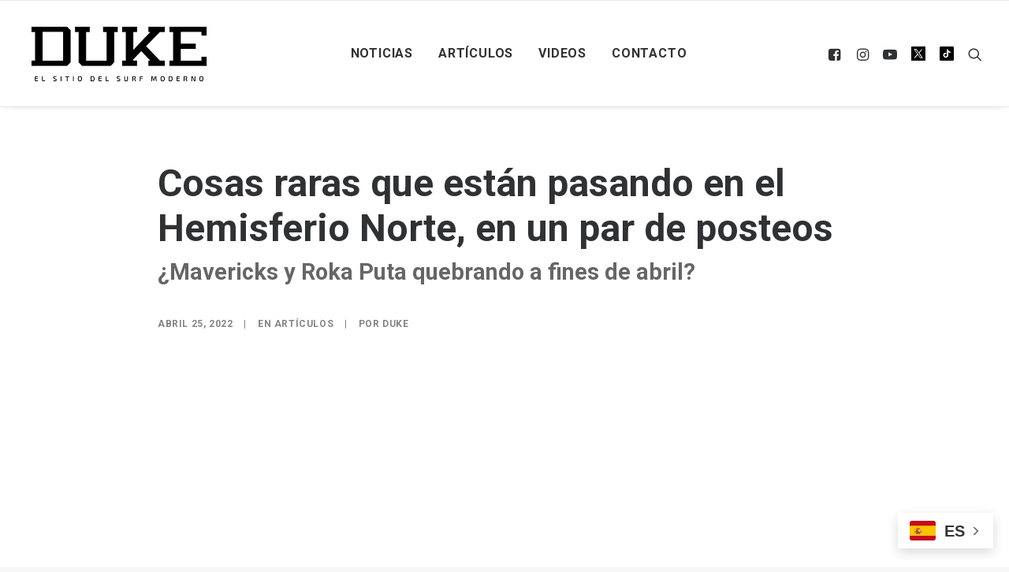

--- FILE ---
content_type: text/html; charset=UTF-8
request_url: https://dukesurf.com/cosas-raras-que-estan-pasando-en-el-hemisferio-norte-en-un-par-de-posteos/
body_size: 20353
content:
<!DOCTYPE html>
<html class="no-touch" lang="es" xmlns="http://www.w3.org/1999/xhtml">
<head>
<meta http-equiv="Content-Type" content="text/html; charset=UTF-8">
<meta name="viewport" content="width=device-width, initial-scale=1">
<link rel="profile" href="http://gmpg.org/xfn/11">
<link rel="pingback" href="https://dukesurf.com/xmlrpc.php">

<!-- Google tag (gtag.js) -->
<script async src="https://www.googletagmanager.com/gtag/js?id=G-BFF0L5714V"></script>
<script>
  window.dataLayer = window.dataLayer || [];
  function gtag(){dataLayer.push(arguments);}
  gtag('js', new Date());

  gtag('config', 'G-BFF0L5714V');
</script>
	
<!-- Meta Pixel Code -->
<script>
  !function(f,b,e,v,n,t,s)
  {if(f.fbq)return;n=f.fbq=function(){n.callMethod?
  n.callMethod.apply(n,arguments):n.queue.push(arguments)};
  if(!f._fbq)f._fbq=n;n.push=n;n.loaded=!0;n.version='2.0';
  n.queue=[];t=b.createElement(e);t.async=!0;
  t.src=v;s=b.getElementsByTagName(e)[0];
  s.parentNode.insertBefore(t,s)}(window, document,'script',
  'https://connect.facebook.net/en_US/fbevents.js');
  fbq('init', '225848356614172');
  fbq('track', 'PageView');
</script>
<noscript><img decoding="async" height="1" width="1" style="display:none"
  src="https://www.facebook.com/tr?id=225848356614172&ev=PageView&noscript=1"
/></noscript><meta name='robots' content='index, follow, max-image-preview:large, max-snippet:-1, max-video-preview:-1' />
<meta name="uri-translation" content="on" />
	<!-- This site is optimized with the Yoast SEO plugin v22.2 - https://yoast.com/wordpress/plugins/seo/ -->
	<title>Cosas raras que están pasando en el Hemisferio Norte, en un par de posteos - DUKE</title>
	<meta name="description" content="¿Mavericks y Roka Puta quebrando a fines de abril?" />
	<link rel="canonical" href="https://dukesurf.com/cosas-raras-que-estan-pasando-en-el-hemisferio-norte-en-un-par-de-posteos/" />
	<meta property="og:locale" content="es_ES" />
	<meta property="og:type" content="article" />
	<meta property="og:title" content="Cosas raras que están pasando en el Hemisferio Norte, en un par de posteos - DUKE" />
	<meta property="og:description" content="¿Mavericks y Roka Puta quebrando a fines de abril?" />
	<meta property="og:url" content="https://dukesurf.com/cosas-raras-que-estan-pasando-en-el-hemisferio-norte-en-un-par-de-posteos/" />
	<meta property="og:site_name" content="DUKE" />
	<meta property="article:publisher" content="https://www.facebook.com/DUKESURFING/" />
	<meta property="article:published_time" content="2022-04-26T00:17:34+00:00" />
	<meta property="article:modified_time" content="2022-04-26T20:17:10+00:00" />
	<meta property="og:image" content="https://dukesurf.com/wp-content/uploads/2022/04/Captura-de-pantalla-2022-04-25-a-las-21.12.43.png" />
	<meta property="og:image:width" content="674" />
	<meta property="og:image:height" content="425" />
	<meta property="og:image:type" content="image/png" />
	<meta name="author" content="DUKE" />
	<meta name="twitter:card" content="summary_large_image" />
	<meta name="twitter:creator" content="@dukesurfs" />
	<meta name="twitter:site" content="@dukesurfs" />
	<script type="application/ld+json" class="yoast-schema-graph">{"@context":"https://schema.org","@graph":[{"@type":"Article","@id":"https://dukesurf.com/cosas-raras-que-estan-pasando-en-el-hemisferio-norte-en-un-par-de-posteos/#article","isPartOf":{"@id":"https://dukesurf.com/cosas-raras-que-estan-pasando-en-el-hemisferio-norte-en-un-par-de-posteos/"},"author":{"name":"DUKE","@id":"https://dukesurf.com/#/schema/person/ca9aa29b92fd26d78e80e0e7df004aad"},"headline":"Cosas raras que están pasando en el Hemisferio Norte, en un par de posteos","datePublished":"2022-04-26T00:17:34+00:00","dateModified":"2022-04-26T20:17:10+00:00","mainEntityOfPage":{"@id":"https://dukesurf.com/cosas-raras-que-estan-pasando-en-el-hemisferio-norte-en-un-par-de-posteos/"},"wordCount":175,"publisher":{"@id":"https://dukesurf.com/#organization"},"image":{"@id":"https://dukesurf.com/cosas-raras-que-estan-pasando-en-el-hemisferio-norte-en-un-par-de-posteos/#primaryimage"},"thumbnailUrl":"https://dukesurf.com/wp-content/uploads/2022/04/Captura-de-pantalla-2022-04-25-a-las-21.12.43.png","keywords":["Roka Puta","Nazaré","Olas grandes","Mavericks"],"articleSection":["Artículos"],"inLanguage":"es"},{"@type":"WebPage","@id":"https://dukesurf.com/cosas-raras-que-estan-pasando-en-el-hemisferio-norte-en-un-par-de-posteos/","url":"https://dukesurf.com/cosas-raras-que-estan-pasando-en-el-hemisferio-norte-en-un-par-de-posteos/","name":"Cosas raras que están pasando en el Hemisferio Norte, en un par de posteos - DUKE","isPartOf":{"@id":"https://dukesurf.com/#website"},"primaryImageOfPage":{"@id":"https://dukesurf.com/cosas-raras-que-estan-pasando-en-el-hemisferio-norte-en-un-par-de-posteos/#primaryimage"},"image":{"@id":"https://dukesurf.com/cosas-raras-que-estan-pasando-en-el-hemisferio-norte-en-un-par-de-posteos/#primaryimage"},"thumbnailUrl":"https://dukesurf.com/wp-content/uploads/2022/04/Captura-de-pantalla-2022-04-25-a-las-21.12.43.png","datePublished":"2022-04-26T00:17:34+00:00","dateModified":"2022-04-26T20:17:10+00:00","description":"¿Mavericks y Roka Puta quebrando a fines de abril?","breadcrumb":{"@id":"https://dukesurf.com/cosas-raras-que-estan-pasando-en-el-hemisferio-norte-en-un-par-de-posteos/#breadcrumb"},"inLanguage":"es","potentialAction":[{"@type":"ReadAction","target":["https://dukesurf.com/cosas-raras-que-estan-pasando-en-el-hemisferio-norte-en-un-par-de-posteos/"]}]},{"@type":"ImageObject","inLanguage":"es","@id":"https://dukesurf.com/cosas-raras-que-estan-pasando-en-el-hemisferio-norte-en-un-par-de-posteos/#primaryimage","url":"https://dukesurf.com/wp-content/uploads/2022/04/Captura-de-pantalla-2022-04-25-a-las-21.12.43.png","contentUrl":"https://dukesurf.com/wp-content/uploads/2022/04/Captura-de-pantalla-2022-04-25-a-las-21.12.43.png","width":674,"height":425},{"@type":"BreadcrumbList","@id":"https://dukesurf.com/cosas-raras-que-estan-pasando-en-el-hemisferio-norte-en-un-par-de-posteos/#breadcrumb","itemListElement":[{"@type":"ListItem","position":1,"name":"Portada","item":"https://dukesurf.com/"},{"@type":"ListItem","position":2,"name":"Cosas raras que están pasando en el Hemisferio Norte, en un par de posteos"}]},{"@type":"WebSite","@id":"https://dukesurf.com/#website","url":"https://dukesurf.com/","name":"DUKE","description":"El sitio del surf moderno","publisher":{"@id":"https://dukesurf.com/#organization"},"potentialAction":[{"@type":"SearchAction","target":{"@type":"EntryPoint","urlTemplate":"https://dukesurf.com/?s={search_term_string}"},"query-input":"required name=search_term_string"}],"inLanguage":"es"},{"@type":"Organization","@id":"https://dukesurf.com/#organization","name":"DUKE SURF","url":"https://dukesurf.com/","logo":{"@type":"ImageObject","inLanguage":"es","@id":"https://dukesurf.com/#/schema/logo/image/","url":"https://dukesurf.com/wp-content/uploads/2018/02/Screen-shot-2018-02-22-at-19.16.06.png","contentUrl":"https://dukesurf.com/wp-content/uploads/2018/02/Screen-shot-2018-02-22-at-19.16.06.png","width":495,"height":171,"caption":"DUKE SURF"},"image":{"@id":"https://dukesurf.com/#/schema/logo/image/"},"sameAs":["https://www.facebook.com/DUKESURFING/","https://twitter.com/dukesurfs","https://www.instagram.com/duke_surf/"]},{"@type":"Person","@id":"https://dukesurf.com/#/schema/person/ca9aa29b92fd26d78e80e0e7df004aad","name":"DUKE"}]}</script>
	<!-- / Yoast SEO plugin. -->


<link rel='dns-prefetch' href='//static.addtoany.com' />
<link rel='dns-prefetch' href='//fonts.googleapis.com' />
<link rel="alternate" type="application/rss+xml" title="DUKE &raquo; Feed" href="https://dukesurf.com/feed/" />
<script type="text/javascript" id="wpp-js" src="https://dukesurf.com/wp-content/plugins/wordpress-popular-posts/assets/js/wpp.min.js?ver=7.3.6" data-sampling="0" data-sampling-rate="100" data-api-url="https://dukesurf.com/wp-json/wordpress-popular-posts" data-post-id="150531" data-token="b37fb52426" data-lang="0" data-debug="0"></script>
<script type="text/javascript">
/* <![CDATA[ */
window._wpemojiSettings = {"baseUrl":"https:\/\/s.w.org\/images\/core\/emoji\/14.0.0\/72x72\/","ext":".png","svgUrl":"https:\/\/s.w.org\/images\/core\/emoji\/14.0.0\/svg\/","svgExt":".svg","source":{"concatemoji":"https:\/\/dukesurf.com\/wp-includes\/js\/wp-emoji-release.min.js?ver=6.4.7"}};
/*! This file is auto-generated */
!function(i,n){var o,s,e;function c(e){try{var t={supportTests:e,timestamp:(new Date).valueOf()};sessionStorage.setItem(o,JSON.stringify(t))}catch(e){}}function p(e,t,n){e.clearRect(0,0,e.canvas.width,e.canvas.height),e.fillText(t,0,0);var t=new Uint32Array(e.getImageData(0,0,e.canvas.width,e.canvas.height).data),r=(e.clearRect(0,0,e.canvas.width,e.canvas.height),e.fillText(n,0,0),new Uint32Array(e.getImageData(0,0,e.canvas.width,e.canvas.height).data));return t.every(function(e,t){return e===r[t]})}function u(e,t,n){switch(t){case"flag":return n(e,"\ud83c\udff3\ufe0f\u200d\u26a7\ufe0f","\ud83c\udff3\ufe0f\u200b\u26a7\ufe0f")?!1:!n(e,"\ud83c\uddfa\ud83c\uddf3","\ud83c\uddfa\u200b\ud83c\uddf3")&&!n(e,"\ud83c\udff4\udb40\udc67\udb40\udc62\udb40\udc65\udb40\udc6e\udb40\udc67\udb40\udc7f","\ud83c\udff4\u200b\udb40\udc67\u200b\udb40\udc62\u200b\udb40\udc65\u200b\udb40\udc6e\u200b\udb40\udc67\u200b\udb40\udc7f");case"emoji":return!n(e,"\ud83e\udef1\ud83c\udffb\u200d\ud83e\udef2\ud83c\udfff","\ud83e\udef1\ud83c\udffb\u200b\ud83e\udef2\ud83c\udfff")}return!1}function f(e,t,n){var r="undefined"!=typeof WorkerGlobalScope&&self instanceof WorkerGlobalScope?new OffscreenCanvas(300,150):i.createElement("canvas"),a=r.getContext("2d",{willReadFrequently:!0}),o=(a.textBaseline="top",a.font="600 32px Arial",{});return e.forEach(function(e){o[e]=t(a,e,n)}),o}function t(e){var t=i.createElement("script");t.src=e,t.defer=!0,i.head.appendChild(t)}"undefined"!=typeof Promise&&(o="wpEmojiSettingsSupports",s=["flag","emoji"],n.supports={everything:!0,everythingExceptFlag:!0},e=new Promise(function(e){i.addEventListener("DOMContentLoaded",e,{once:!0})}),new Promise(function(t){var n=function(){try{var e=JSON.parse(sessionStorage.getItem(o));if("object"==typeof e&&"number"==typeof e.timestamp&&(new Date).valueOf()<e.timestamp+604800&&"object"==typeof e.supportTests)return e.supportTests}catch(e){}return null}();if(!n){if("undefined"!=typeof Worker&&"undefined"!=typeof OffscreenCanvas&&"undefined"!=typeof URL&&URL.createObjectURL&&"undefined"!=typeof Blob)try{var e="postMessage("+f.toString()+"("+[JSON.stringify(s),u.toString(),p.toString()].join(",")+"));",r=new Blob([e],{type:"text/javascript"}),a=new Worker(URL.createObjectURL(r),{name:"wpTestEmojiSupports"});return void(a.onmessage=function(e){c(n=e.data),a.terminate(),t(n)})}catch(e){}c(n=f(s,u,p))}t(n)}).then(function(e){for(var t in e)n.supports[t]=e[t],n.supports.everything=n.supports.everything&&n.supports[t],"flag"!==t&&(n.supports.everythingExceptFlag=n.supports.everythingExceptFlag&&n.supports[t]);n.supports.everythingExceptFlag=n.supports.everythingExceptFlag&&!n.supports.flag,n.DOMReady=!1,n.readyCallback=function(){n.DOMReady=!0}}).then(function(){return e}).then(function(){var e;n.supports.everything||(n.readyCallback(),(e=n.source||{}).concatemoji?t(e.concatemoji):e.wpemoji&&e.twemoji&&(t(e.twemoji),t(e.wpemoji)))}))}((window,document),window._wpemojiSettings);
/* ]]> */
</script>

<style id='wp-emoji-styles-inline-css' type='text/css'>

	img.wp-smiley, img.emoji {
		display: inline !important;
		border: none !important;
		box-shadow: none !important;
		height: 1em !important;
		width: 1em !important;
		margin: 0 0.07em !important;
		vertical-align: -0.1em !important;
		background: none !important;
		padding: 0 !important;
	}
</style>
<link rel='stylesheet' id='geotarget-css' href='https://dukesurf.com/wp-content/plugins/geotargeting/public/css/geotarget-public.css?ver=1.3.6.1' type='text/css' media='all' />
<link rel='stylesheet' id='uncodefont-google-css' href='//fonts.googleapis.com/css?family=Poppins%3A300%2Cregular%2C500%2C600%2C700%7CDroid+Serif%3Aregular%2Citalic%2C700%2C700italic%7CDosis%3A200%2C300%2Cregular%2C500%2C600%2C700%2C800%7CPlayfair+Display%3Aregular%2Citalic%2C700%2C700italic%2C900%2C900italic%7COswald%3A300%2Cregular%2C700%7CRoboto%3A100%2C100italic%2C300%2C300italic%2Cregular%2Citalic%2C500%2C500italic%2C700%2C700italic%2C900%2C900italic%7CNunito%3A200%2C200italic%2C300%2C300italic%2Cregular%2Citalic%2C600%2C600italic%2C700%2C700italic%2C900%2C900italic%7CAbril+Fatface%3Aregular%7COld+Standard+TT%3Aregular%2Citalic%2C700&#038;subset=devanagari%2Clatin-ext%2Clatin%2Ccyrillic%2Cvietnamese%2Cgreek%2Ccyrillic-ext%2Cgreek-ext&#038;ver=2.8.12' type='text/css' media='all' />
<link rel='stylesheet' id='give-styles-css' href='https://dukesurf.com/wp-content/plugins/give/assets/dist/css/give.css?ver=3.17.1' type='text/css' media='all' />
<link rel='stylesheet' id='give-donation-summary-style-frontend-css' href='https://dukesurf.com/wp-content/plugins/give/assets/dist/css/give-donation-summary.css?ver=3.17.1' type='text/css' media='all' />
<link rel='stylesheet' id='wordpress-popular-posts-css-css' href='https://dukesurf.com/wp-content/plugins/wordpress-popular-posts/assets/css/wpp.css?ver=7.3.6' type='text/css' media='all' />
<link rel='stylesheet' id='uncode-style-css' href='https://dukesurf.com/wp-content/themes/uncode/library/css/style.css' type='text/css' media='all' />
<style id='uncode-style-inline-css' type='text/css'>

@media (min-width: 960px) { .limit-width { max-width: 1284px; margin: auto;}}
.menu-primary ul.menu-smart > li > a, .menu-primary ul.menu-smart li.dropdown > a, .menu-primary ul.menu-smart li.mega-menu > a, .vmenu-container ul.menu-smart > li > a, .vmenu-container ul.menu-smart li.dropdown > a { text-transform: uppercase; }
#changer-back-color { transition: background-color 1000ms cubic-bezier(0.25, 1, 0.5, 1) !important; } #changer-back-color > div { transition: opacity 1000ms cubic-bezier(0.25, 1, 0.5, 1) !important; } body.bg-changer-init.disable-hover .main-wrapper .style-light,  body.bg-changer-init.disable-hover .main-wrapper .style-light h1,  body.bg-changer-init.disable-hover .main-wrapper .style-light h2, body.bg-changer-init.disable-hover .main-wrapper .style-light h3, body.bg-changer-init.disable-hover .main-wrapper .style-light h4, body.bg-changer-init.disable-hover .main-wrapper .style-light h5, body.bg-changer-init.disable-hover .main-wrapper .style-light h6, body.bg-changer-init.disable-hover .main-wrapper .style-light a, body.bg-changer-init.disable-hover .main-wrapper .style-dark, body.bg-changer-init.disable-hover .main-wrapper .style-dark h1, body.bg-changer-init.disable-hover .main-wrapper .style-dark h2, body.bg-changer-init.disable-hover .main-wrapper .style-dark h3, body.bg-changer-init.disable-hover .main-wrapper .style-dark h4, body.bg-changer-init.disable-hover .main-wrapper .style-dark h5, body.bg-changer-init.disable-hover .main-wrapper .style-dark h6, body.bg-changer-init.disable-hover .main-wrapper .style-dark a { transition: color 1000ms cubic-bezier(0.25, 1, 0.5, 1) !important; }
</style>
<link rel='stylesheet' id='uncode-icons-css' href='https://dukesurf.com/wp-content/themes/uncode/library/css/uncode-icons.css' type='text/css' media='all' />
<link rel='stylesheet' id='uncode-custom-style-css' href='https://dukesurf.com/wp-content/themes/uncode/library/css/style-custom.css' type='text/css' media='all' />
<style id='uncode-custom-style-inline-css' type='text/css'>
.cssgrid-103721 .cssgrid-container { grid-template-columns:repeat(5, 1fr); }@media (max-width:1000px) { .cssgrid-103721 .cssgrid-container { grid-template-columns:repeat(4, 1fr); } }@media (max-width:600px) { .cssgrid-103721 .cssgrid-container { grid-template-columns:repeat(3, 1fr); } }@media (max-width:480px) { .cssgrid-103721 .cssgrid-container { grid-template-columns:repeat(1, 1fr); } }
.fa-twitter:before {display:inline-block;content:' ' !important;background-image:url('https://dukesurf.com/wp-content/uploads/2023/12/ex.svg') !important;background-size:18px 18px;height:18px;width:18px;}.paris2024_footer {display:none;}.post-title-wrapper {margin-top:-20px !important;}.video-container { position:relative; padding-bottom:56.25%; height:0; overflow:hidden; }.video-container iframe, .video-container object, .video-container embed, .video-container video { position:absolute; top:0; left:0; width:100%; height:100%; }.top-banner{width:100%;margin:20px auto;text-align:center;}.instagram-media {margin:30px auto !important;}.combo-paises {width:170px; margin-top:55px;}.combo-paises select{ height:33px;font-size:12px;padding:5px;font-weight:bold; }.grecaptcha-badge { visibility:hidden;}.fa-video2{content:url(https://dukesurf.com/wp-content/uploads/2018/02/tiktok.png) !important;}.single-post .banner_728_pais {margin-left:auto;margin-right:auto;text-align:center;max-width:300px !important;}.tag-link-1269, .tag-link-1118, .tag-link-547, .tag-no_ads .banner_728_pais {display:none !important;}.wp-caption-text{text-align:center;font-size:14px;}#div-gpt-ad-1520883712846-0 {width:100%;}.type-post .post-content .p1 , .type-post .post-content p , .noticias-links, .type-post .post-tag-container, .post-footer, .single-post .post-after, .addtoany_content_bottom,.single-post .post-info, .single-post .post-title-wrapper{max-width:880px; margin:18px auto}.post-content h2 , .post-content h4 , .post-content h1 , .post-content h2 {max-width:880px!important; margin:30px auto !important;}.noticias-links{margin-top:30px;margin-bottom:30px;}.noticias-links a {text-decoration:underline; font-weight:bold;}.top-banner img {width:100%;max-width:728px; }.menu-container{border-top-width:1px !important;}.feed_1 .t-entry-cf-detail-102768 , .feed_3 .t-entry-cf-detail-102768 {font-size:1.2em; color:black;}.feed_2 .h3 {font-size:1.5em;}.feed_3 .half-block-padding {padding-top:0px !important;}.feed_3 h5 {border-bottom:1px solid #999; padding-bottom:20px;}.feed_4 h4 {font-weight:normal !important;}.feed_4 .single-block-padding {padding-top:0px !important;}.feed_4.t-entry-cf-sep-one {font-size:1.2em;font-weight:bold;} .feed_4 .t-entry hr, .feed_archive hr {display:none;}.feed_6{margin-top:15px !important;}.feed_archive h4 {font-size:1em !important;}.titulos-recuadro{background-color:black;padding:10px;text-align:center; margin-top:15px !important;}.titulos-recuadro2{padding:10px;text-align:left; margin-top:5px !important;}.titulos-recuadro h5{ font-size:12px; }.header-megafull{height:100%;} .post-info {margin-top:30px;}.type-post .row-parent {margin:18px auto;}.single-post .addtoany_content_bottom {margin:18px auto !important;}.header-custom span{font-size:1.2em;}.sub1{font-size:1.6em; color:white; margin-top:0px!important;}.post-title-wrapper h1{font-size:3em;margin-bottom:10px !important; }.post-title-wrapper .sub2{font-size:1.8em; color:#666; margin-top:0px!important;}.archive h1 span {font-size:3.2em;}.archive .header-content-inner h2 {display:none !important;}.type-post .row-container .double-top-padding{ padding-top:40px!important;}.pad-zero { margin-top:-25px!important;}.populares {margin-top:0px !important;}.populares h5 {margin-top:15px !important;}#wpp-2 .wpp-list {padding:0px 10px 10px 10px !important;}.lista-populares {text-transform:uppercase;list-style-type:none!important;border-bottom:1px solid black;padding-bottom:15px !important;text-align:center;}@media (max-width:569px){.header-custom span{font-size:1em;}.sub1{font-size:1.2em; color:white; margin-top:0px!important;}.feed_4 .t-entry-title {margin-top:10px;}.feed_4 .single-block-padding {padding:10px !important;}.feed_6 .t-entry-text-tc { margin-top:-10px;text-align:center;}#google_ads_iframe_/21693571077/home_int_728x90_0__container__ {width:100% !important;max-width:300px !important;height:auto !important;}}@media (max-width:890px){.combo-paises {width:170px; margin-left:35px; margin-top:0px;}}@media (min-width:1280px){.header-megafull{height:830px;}}.container_iframe { position:relative;overflow:hidden;padding-top:56.25%; }.resp-iframe {position:absolute;top:0;left:0;width:100%;height:100%;border:0;}.postid-113582 #popmake-113337 {display:none !important;}
</style>
<link rel='stylesheet' id='addtoany-css' href='https://dukesurf.com/wp-content/plugins/add-to-any/addtoany.min.css?ver=1.16' type='text/css' media='all' />
<link rel='stylesheet' id='child-style-css' href='https://dukesurf.com/wp-content/themes/duke-child/style.css' type='text/css' media='all' />
<script type="text/javascript" src="https://dukesurf.com/wp-includes/js/jquery/jquery.min.js?ver=3.7.1" id="jquery-core-js"></script>
<script type="text/javascript" src="https://dukesurf.com/wp-includes/js/jquery/jquery-migrate.min.js?ver=3.4.1" id="jquery-migrate-js"></script>
<script type="text/javascript" id="addtoany-core-js-before">
/* <![CDATA[ */
window.a2a_config=window.a2a_config||{};a2a_config.callbacks=[];a2a_config.overlays=[];a2a_config.templates={};a2a_localize = {
	Share: "Compartir",
	Save: "Guardar",
	Subscribe: "Suscribir",
	Email: "Correo electrónico",
	Bookmark: "Marcador",
	ShowAll: "Mostrar todo",
	ShowLess: "Mostrar menos",
	FindServices: "Encontrar servicio(s)",
	FindAnyServiceToAddTo: "Encuentra al instante cualquier servicio para añadir a",
	PoweredBy: "Funciona con",
	ShareViaEmail: "Compartir por correo electrónico",
	SubscribeViaEmail: "Suscribirse a través de correo electrónico",
	BookmarkInYourBrowser: "Añadir a marcadores de tu navegador",
	BookmarkInstructions: "Presiona «Ctrl+D» o «\u2318+D» para añadir esta página a marcadores",
	AddToYourFavorites: "Añadir a tus favoritos",
	SendFromWebOrProgram: "Enviar desde cualquier dirección o programa de correo electrónico ",
	EmailProgram: "Programa de correo electrónico",
	More: "Más&#8230;",
	ThanksForSharing: "¡Gracias por compartir!",
	ThanksForFollowing: "¡Gracias por seguirnos!"
};
/* ]]> */
</script>
<script type="text/javascript" defer src="https://static.addtoany.com/menu/page.js" id="addtoany-core-js"></script>
<script type="text/javascript" defer src="https://dukesurf.com/wp-content/plugins/add-to-any/addtoany.min.js?ver=1.1" id="addtoany-jquery-js"></script>
<script type="text/javascript" src="https://dukesurf.com/wp-content/plugins/geotargeting/public/js/geotarget-public.js?ver=1.3.6.1" id="geotarget-js"></script>
<script type="text/javascript" src="https://dukesurf.com/wp-content/plugins/geotargeting/public/js/ddslick.js?ver=1.3.6.1" id="geot-slick-js"></script>
<script type="text/javascript" src="https://dukesurf.com/wp-includes/js/dist/vendor/wp-polyfill-inert.min.js?ver=3.1.2" id="wp-polyfill-inert-js"></script>
<script type="text/javascript" src="https://dukesurf.com/wp-includes/js/dist/vendor/regenerator-runtime.min.js?ver=0.14.0" id="regenerator-runtime-js"></script>
<script type="text/javascript" src="https://dukesurf.com/wp-includes/js/dist/vendor/wp-polyfill.min.js?ver=3.15.0" id="wp-polyfill-js"></script>
<script type="text/javascript" src="https://dukesurf.com/wp-includes/js/dist/hooks.min.js?ver=c6aec9a8d4e5a5d543a1" id="wp-hooks-js"></script>
<script type="text/javascript" src="https://dukesurf.com/wp-includes/js/dist/i18n.min.js?ver=7701b0c3857f914212ef" id="wp-i18n-js"></script>
<script type="text/javascript" id="wp-i18n-js-after">
/* <![CDATA[ */
wp.i18n.setLocaleData( { 'text direction\u0004ltr': [ 'ltr' ] } );
/* ]]> */
</script>
<script type="text/javascript" id="give-js-extra">
/* <![CDATA[ */
var give_global_vars = {"ajaxurl":"https:\/\/dukesurf.com\/wp-admin\/admin-ajax.php","checkout_nonce":"39e8456f85","currency":"USD","currency_sign":"$","currency_pos":"before","thousands_separator":",","decimal_separator":".","no_gateway":"Por favor, elige un m\u00e9todo de pago.","bad_minimum":"La cantidad m\u00ednima personalizada de donaci\u00f3n para este formulario es","bad_maximum":"La cantidad m\u00e1xima de donaci\u00f3n personalizada para este formulario es de","general_loading":"Cargando...","purchase_loading":"Por favor, espera...","textForOverlayScreen":"<h3>Procesando...<\/h3><p>\u00a1Esto solo tardar\u00e1 un segundo!<\/p>","number_decimals":"0","is_test_mode":"","give_version":"3.17.1","magnific_options":{"main_class":"give-modal","close_on_bg_click":false},"form_translation":{"payment-mode":"Por favor, elige un m\u00e9todo de pago.","give_first":"Por favor, introduce tu nombre.","give_last":"Por favor, introduce tus apellidos.","give_email":"Por favor, introduce una direcci\u00f3n de correo electr\u00f3nico v\u00e1lida.","give_user_login":"Direcci\u00f3n de correo electr\u00f3nico o nombre de usuario no v\u00e1lidos","give_user_pass":"Introduce una contrase\u00f1a.","give_user_pass_confirm":"Introduce la contrase\u00f1a de confirmaci\u00f3n.","give_agree_to_terms":"Debes aceptar los t\u00e9rminos y condiciones."},"confirm_email_sent_message":"Por favor, comprueba tu correo electr\u00f3nico y haz clic en el enlace para acceder a tu historial completo de donaciones.","ajax_vars":{"ajaxurl":"https:\/\/dukesurf.com\/wp-admin\/admin-ajax.php","ajaxNonce":"ddea566651","loading":"Cargando","select_option":"Por favor, selecciona una opci\u00f3n","default_gateway":"paypal","permalinks":"1","number_decimals":0},"cookie_hash":"35644ae3091fe810ad5d5965ed8e8b11","session_nonce_cookie_name":"wp-give_session_reset_nonce_35644ae3091fe810ad5d5965ed8e8b11","session_cookie_name":"wp-give_session_35644ae3091fe810ad5d5965ed8e8b11","delete_session_nonce_cookie":"0"};
var giveApiSettings = {"root":"https:\/\/dukesurf.com\/wp-json\/give-api\/v2\/","rest_base":"give-api\/v2"};
/* ]]> */
</script>
<script type="text/javascript" id="give-js-translations">
/* <![CDATA[ */
( function( domain, translations ) {
	var localeData = translations.locale_data[ domain ] || translations.locale_data.messages;
	localeData[""].domain = domain;
	wp.i18n.setLocaleData( localeData, domain );
} )( "give", {"translation-revision-date":"2024-09-05 09:20:06+0000","generator":"GlotPress\/4.0.1","domain":"messages","locale_data":{"messages":{"":{"domain":"messages","plural-forms":"nplurals=2; plural=n != 1;","lang":"es"},"Dismiss this notice.":["Descartar este aviso."]}},"comment":{"reference":"assets\/dist\/js\/give.js"}} );
/* ]]> */
</script>
<script type="text/javascript" src="https://dukesurf.com/wp-content/plugins/give/assets/dist/js/give.js?ver=551bf44de7d34e92" id="give-js"></script>
<script type="text/javascript" id="uncode-init-js-extra">
/* <![CDATA[ */
var SiteParameters = {"days":"days","hours":"hours","minutes":"minutes","seconds":"seconds","constant_scroll":"on","scroll_speed":"2","parallax_factor":"0.25","loading":"Loading\u2026","slide_name":"slide","slide_footer":"footer","ajax_url":"https:\/\/dukesurf.com\/wp-admin\/admin-ajax.php","nonce_adaptive_images":"b396f7d815","nonce_srcset_async":"9c7f853834","enable_debug":"","block_mobile_videos":"","is_frontend_editor":"","main_width":["1280","px"],"mobile_parallax_allowed":"","listen_for_screen_update":"1","wireframes_plugin_active":"","sticky_elements":"off","resize_quality":"85","register_metadata":"","bg_changer_time":"1000","update_wc_fragments":"1","optimize_shortpixel_image":"","menu_mobile_offcanvas_gap":"45","custom_cursor_selector":"[href], .trigger-overlay, .owl-next, .owl-prev, .owl-dot, input[type=\"submit\"], input[type=\"checkbox\"], button[type=\"submit\"], a[class^=\"ilightbox\"], .ilightbox-thumbnail, .ilightbox-prev, .ilightbox-next, .overlay-close, .unmodal-close, .qty-inset > span, .share-button li, .uncode-post-titles .tmb.tmb-click-area, .btn-link, .tmb-click-row .t-inside, .lg-outer button, .lg-thumb img, a[data-lbox], .uncode-close-offcanvas-overlay","mobile_parallax_animation":"","lbox_enhanced":"","native_media_player":"1","vimeoPlayerParams":"?autoplay=0","ajax_filter_key_search":"key","ajax_filter_key_unfilter":"unfilter","index_pagination_disable_scroll":"","index_pagination_scroll_to":"","uncode_wc_popup_cart_qty":""};
/* ]]> */
</script>
<script type="text/javascript" src="https://dukesurf.com/wp-content/themes/uncode/library/js/init.min.js" id="uncode-init-js"></script>
<script></script><link rel="https://api.w.org/" href="https://dukesurf.com/wp-json/" /><link rel="alternate" type="application/json" href="https://dukesurf.com/wp-json/wp/v2/posts/150531" /><link rel="EditURI" type="application/rsd+xml" title="RSD" href="https://dukesurf.com/xmlrpc.php?rsd" />
<meta name="generator" content="WordPress 6.4.7" />
<link rel='shortlink' href='https://dukesurf.com/?p=150531' />
<link rel="alternate" type="application/json+oembed" href="https://dukesurf.com/wp-json/oembed/1.0/embed?url=https%3A%2F%2Fdukesurf.com%2Fcosas-raras-que-estan-pasando-en-el-hemisferio-norte-en-un-par-de-posteos%2F" />
<link rel="alternate" type="text/xml+oembed" href="https://dukesurf.com/wp-json/oembed/1.0/embed?url=https%3A%2F%2Fdukesurf.com%2Fcosas-raras-que-estan-pasando-en-el-hemisferio-norte-en-un-par-de-posteos%2F&#038;format=xml" />
<meta property="fb:app_id" content="207794358085172"/><meta name="generator" content="Give v3.17.1" />
            <style id="wpp-loading-animation-styles">@-webkit-keyframes bgslide{from{background-position-x:0}to{background-position-x:-200%}}@keyframes bgslide{from{background-position-x:0}to{background-position-x:-200%}}.wpp-widget-block-placeholder,.wpp-shortcode-placeholder{margin:0 auto;width:60px;height:3px;background:#dd3737;background:linear-gradient(90deg,#dd3737 0%,#571313 10%,#dd3737 100%);background-size:200% auto;border-radius:3px;-webkit-animation:bgslide 1s infinite linear;animation:bgslide 1s infinite linear}</style>
            <link rel="icon" href="https://dukesurf.com/wp-content/uploads/2018/02/fav.gif" sizes="32x32" />
<link rel="icon" href="https://dukesurf.com/wp-content/uploads/2018/02/fav.gif" sizes="192x192" />
<link rel="apple-touch-icon" href="https://dukesurf.com/wp-content/uploads/2018/02/fav.gif" />
<meta name="msapplication-TileImage" content="https://dukesurf.com/wp-content/uploads/2018/02/fav.gif" />
		<style type="text/css" id="wp-custom-css">
			.single figure {width:100% !important;}
.single figure img {max-width:1600px ;width:100%;}

.wpp-list {padding:0px !important; margin-top:-20px !important;}

.wpp-list li {  line-height: 1.3! important;
    border-bottom: 1px solid grey;
    padding:0px 10px 15px 10px !important;
	text-align:center; text-transform:uppercase; font-weight:500; font-size:15px;
	}

.wpp-list li:last-child {border-bottom:none !important;}		</style>
		<noscript><style> .wpb_animate_when_almost_visible { opacity: 1; }</style></noscript>
<script async src="https://securepubads.g.doubleclick.net/tag/js/gpt.js"></script>
 	
	 	 	 			
						
								
				
		
		
		
		
 <script>
window.googletag = window.googletag || {cmd: []};

  googletag.cmd.push(function() {
    googletag.defineSlot('/21693571077/home_int_300x250', [300, 250], 'div-gpt-ad-1522681462122-0').addService(googletag.pubads());
    googletag.defineSlot('/21693571077/home_int_300x250', [300, 250], 'div-gpt-ad-1522681462122-2').addService(googletag.pubads());
	 googletag.defineSlot('/21693571077/home_int_300x600', [300, 600], 'div-gpt-ad-1522681462122-1').addService(googletag.pubads());
    googletag.pubads().enableSingleRequest();
    googletag.enableServices();
  });
</script>
 	
			<!-- End Facebook Pixel Code 

	<script data-ad-client="ca-pub-8071955072181219" async src="https://pagead2.googlesyndication.com/pagead/js/adsbygoogle.js"></script>
-->
	</head>
<body class="post-template-default single single-post postid-150531 single-format-standard  style-color-lxmt-bg category-articulos group-blog hormenu-position-left hmenu hmenu-position-center header-full-width main-center-align menu-mobile-default mobile-parallax-not-allowed ilb-no-bounce qw-body-scroll-disabled no-qty-fx wpb-js-composer js-comp-ver-7.4 vc_responsive" data-border="0">
    
    	
<script>
	jQuery( document ).ready(function($) {
		
		var $results = $('.banner_728_pais');
		var $results2 = $('.300_250_banner');
		var $results3 = $('.300_600_banner');
		var $results4 = $('.banner_728_pais2');
		
		var $count=0;
			
 
		
				$count=1;
	$results3.html("<div id='div-gpt-ad-1522681462122-0' style='height:600px; width:300px;margin:0 auto;'><script>googletag.cmd.push(function() { googletag.display('div-gpt-ad-1522681462122-0'); });<\/script></div>");
	 		$count=1;
	$results3.html("<div id='div-gpt-ad-1522681462122-0' style='height:600px; width:300px;margin:0 auto;'><script>googletag.cmd.push(function() { googletag.display('div-gpt-ad-1522681462122-0'); });<\/script></div>");
	 							
																		 
		
															
	
	
				$results.html("<div id='div-gpt-ad-1522681462122-2' style='height:250px; width:300px;margin:0 auto;'><script>googletag.cmd.push(function() { googletag.display('div-gpt-ad-1522681462122-2'); });<\/script></div>");
		
	$results2.html("<div id='div-gpt-ad-1522681462122-0' style='height:250px; width:300px;margin:0 auto;'><script>googletag.cmd.push(function() { googletag.display('div-gpt-ad-1522681462122-0'); });<\/script></div>");
		$results3.html("<div id='div-gpt-ad-1522681462122-1' style='height:600px; width:300px;margin:0 auto;'><script>googletag.cmd.push(function() { googletag.display('div-gpt-ad-1522681462122-1'); });<\/script></div>");
		
		 		
			 		$results.html("<div id='div-gpt-ad-1522681462122-0' style='height:250px; width:300px;margin:0 auto;' ><script>googletag.cmd.push(function() { googletag.display('div-gpt-ad-1522681462122-0'); });<\/script></div>");
		
		 		
				
			
		
					
					
									
				
		
				
				
		
									
						
				
													
					
		});
	
			

</script>
		<div id="vh_layout_help"></div><div class="body-borders" data-border="0"><div class="top-border body-border-shadow"></div><div class="right-border body-border-shadow"></div><div class="bottom-border body-border-shadow"></div><div class="left-border body-border-shadow"></div><div class="top-border style-light-bg"></div><div class="right-border style-light-bg"></div><div class="bottom-border style-light-bg"></div><div class="left-border style-light-bg"></div></div>	<div class="box-wrapper">
		<div class="box-container">
		<script type="text/javascript" id="initBox">UNCODE.initBox();</script>
		<div class="menu-wrapper">
													
													<header id="masthead" class="navbar menu-primary menu-light submenu-light style-light-original menu-with-logo">
														<div class="menu-container style-color-xsdn-bg menu-borders menu-shadows">
															<div class="row-menu limit-width">
																<div class="row-menu-inner">
																	<div id="logo-container-mobile" class="col-lg-0 logo-container middle">
																		<div id="main-logo" class="navbar-header style-light">
																			<a href="https://dukesurf.com/" class="navbar-brand" data-minheight="20" aria-label="DUKE"><div class="logo-image main-logo logo-skinnable" data-maxheight="80" style="height: 80px;"><img fetchpriority="high" decoding="async" src="https://dukesurf.com/wp-content/uploads/2018/02/dukesurf.png" alt="logo" width="450" height="154" class="img-responsive" /></div></a>
																		</div>
																		<div class="mmb-container"><div class="mobile-additional-icons"></div><div class="mobile-menu-button mobile-menu-button-light lines-button"><span class="lines"><span></span></span></div></div>
																	</div>
																	<div class="col-lg-12 main-menu-container middle">
																		<div class="menu-horizontal">
																			<div class="menu-horizontal-inner">
																				<div class="nav navbar-nav navbar-main navbar-nav-first"><ul id="menu-menu-superior" class="menu-primary-inner menu-smart sm"><li id="menu-item-125" class="menu-item menu-item-type-taxonomy menu-item-object-category menu-item-125 menu-item-link"><a title="Noticias" href="https://dukesurf.com/noticias/">Noticias<i class="fa fa-angle-right fa-dropdown"></i></a></li>
<li id="menu-item-128" class="menu-item menu-item-type-taxonomy menu-item-object-category current-post-ancestor current-menu-parent current-post-parent menu-item-128 menu-item-link"><a title="Artículos" href="https://dukesurf.com/articulos/">Artículos<i class="fa fa-angle-right fa-dropdown"></i></a></li>
<li id="menu-item-72234" class="menu-item menu-item-type-taxonomy menu-item-object-category menu-item-72234 menu-item-link"><a title="Videos" href="https://dukesurf.com/videos/">Videos<i class="fa fa-angle-right fa-dropdown"></i></a></li>
<li id="menu-item-21" class="menu-item menu-item-type-post_type menu-item-object-page menu-item-21 menu-item-link"><a title="Contacto" href="https://dukesurf.com/contacto/">Contacto<i class="fa fa-angle-right fa-dropdown"></i></a></li>
</ul></div><div class="uncode-close-offcanvas-mobile lines-button close navbar-mobile-el"><span class="lines"></span></div><div class="nav navbar-nav navbar-nav-last navbar-extra-icons"><ul class="menu-smart sm menu-icons menu-smart-social"><li class="menu-item-link social-icon tablet-hidden mobile-hidden social-128748"><a href="https://www.facebook.com/DUKESURFING/" class="social-menu-link" target="_blank"><i class="fa fa-facebook-square"></i></a></li><li class="menu-item-link social-icon tablet-hidden mobile-hidden social-804769"><a href="https://www.instagram.com/duke_surf/" class="social-menu-link" target="_blank"><i class="fa fa-instagram"></i></a></li><li class="menu-item-link social-icon tablet-hidden mobile-hidden social-534537"><a href="https://www.youtube.com/channel/UC8k1v9-_0nV7xsIALhUZZtw/featured" class="social-menu-link" target="_blank"><i class="fa fa-youtube-play"></i></a></li><li class="menu-item-link social-icon tablet-hidden mobile-hidden social-186077"><a href="https://twitter.com/dukesurfs" class="social-menu-link" target="_blank"><i class="fa fa-twitter"></i></a></li><li class="menu-item-link social-icon tablet-hidden mobile-hidden social-202097"><a href="https://www.tiktok.com/@dukesurf" class="social-menu-link" target="_blank"><i class="fa fa-video2"></i></a></li><li class="menu-item-link search-icon style-light dropdown "><a href="#" class="trigger-overlay search-icon" data-area="search" data-container="box-container" aria-label="Search">
													<i class="fa fa-search3"></i><span class="desktop-hidden"><span>Search</span></span><i class="fa fa-angle-down fa-dropdown desktop-hidden"></i>
													</a><ul role="menu" class="drop-menu desktop-hidden">
														<li>
															<form class="search" method="get" action="https://dukesurf.com/">
																<input type="search" class="search-field no-livesearch" placeholder="Search…" value="" name="s" title="Search…" /></form>
														</li>
													</ul></li></ul></div><div class="desktop-hidden menu-accordion-secondary">
														 							</div></div>
																		</div>
																	</div>
																</div>
															</div></div>
													</header>
												</div>			<script type="text/javascript" id="fixMenuHeight">UNCODE.fixMenuHeight();</script>
			<div class="main-wrapper">
				<div class="main-container">
					<div class="page-wrapper">
						<div class="sections-container">
<script type="text/javascript">UNCODE.initHeader();</script><article id="post-150531" class="page-body style-light-bg post-150531 post type-post status-publish format-standard has-post-thumbnail hentry category-articulos tag-roka-puta tag-nazare tag-olas-grandes tag-mavericks">
          <div class="post-wrapper">
          	<div class="post-body"><div class="post-content un-no-sidebar-layout"><div class="row-container">
		  					<div class="row row-parent style-light limit-width double-top-padding double-bottom-padding">
									<div class="post-title-wrapper tres"><h1 class="post-title">Cosas raras que están pasando en el Hemisferio Norte, en un par de posteos</h1><h2 class="sub2">¿Mavericks y Roka Puta quebrando a fines de abril?</h2><br/></div><div class="post-title-wrapper   pad-zero"><div class="post-info"><div class="date-info">abril 25, 2022</div><div class="category-info"><span>|</span>EN <a href="https://dukesurf.com/articulos/" title="View all posts in Artículos">Artículos</a></div><div class="author-info"><span>|</span>POR <a href="https://dukesurf.com/author/duke-surf/">DUKE</a></div></div></div><div class="video-container"><iframe width="840" height="473" src="https://www.youtube.com/embed/LmznWZs9Hh4?feature=oembed&width=840&height=1000&discover=1" frameborder="0" allow="accelerometer; autoplay; clipboard-write; encrypted-media; gyroscope; picture-in-picture" allowfullscreen></iframe></div>
<p>El hemisferio norte ha tenido una de las mejores temporadas extendidas en años, lo que pareció casualidad hace algunas semanas ya parece ridículo.</p>
<p>En pleno abril, pisando mayo, cuando la gente se está preparando para las vacaciones de verano, sigue la carnicería en Mavericks.</p><div class="banner_728_pais"></div>
<p>Por su parte, en Europa pasa lo mismo.</p>
<p>Hoy el jovencito Adur Amatriain compartió una ola en Roka Puta, que usualmente quiebra en pleno invierno europeo, con la leyenda: "Feliz de tener un buen swell en abril".</p>
<p><span style="text-decoration: underline;"><strong><a href="https://www.surfline.com/surf-news/mavericks-clears-lineup/149985" target="_blank" rel="noopener">En una nota en Surfline dicen que la ola que barrió a toda la banda en el line up fue la más grande del año.</a></strong></span></p><div class="banner_728_pais2"></div>
<p>Estos son los posteos que muestran "cosas raras":</p>
<blockquote class="instagram-media" style="background: #FFF; border: 0; border-radius: 3px; box-shadow: 0 0 1px 0 rgba(0,0,0,0.5),0 1px 10px 0 rgba(0,0,0,0.15); margin: 1px; max-width: 540px; min-width: 326px; padding: 0; width: calc(100% - 2px);" data-instgrm-captioned="" data-instgrm-permalink="https://www.instagram.com/tv/CctnG7wj1bC/?utm_source=ig_embed&amp;utm_campaign=loading" data-instgrm-version="14">
<div style="padding: 16px;">
<p>&nbsp;</p>
<div style="display: flex; flex-direction: row; align-items: center;">
<div style="background-color: #f4f4f4; border-radius: 50%; flex-grow: 0; height: 40px; margin-right: 14px; width: 40px;"></div>
<div style="display: flex; flex-direction: column; flex-grow: 1; justify-content: center;">
<div style="background-color: #f4f4f4; border-radius: 4px; flex-grow: 0; height: 14px; margin-bottom: 6px; width: 100px;"></div>
<div style="background-color: #f4f4f4; border-radius: 4px; flex-grow: 0; height: 14px; width: 60px;"></div>
</div>
</div>
<div style="padding: 19% 0;"></div>
<div style="display: block; height: 50px; margin: 0 auto 12px; width: 50px;"></div>
<div style="padding-top: 8px;">
<div style="color: #3897f0; font-family: Arial,sans-serif; font-size: 14px; font-style: normal; font-weight: 550; line-height: 18px;">Ver esta publicación en Instagram</div>
</div>
<div style="padding: 12.5% 0;"></div>
<div style="display: flex; flex-direction: row; margin-bottom: 14px; align-items: center;">
<div>
<div style="background-color: #f4f4f4; border-radius: 50%; height: 12.5px; width: 12.5px; transform: translateX(0px) translateY(7px);"></div>
<div style="background-color: #f4f4f4; height: 12.5px; transform: rotate(-45deg) translateX(3px) translateY(1px); width: 12.5px; flex-grow: 0; margin-right: 14px; margin-left: 2px;"></div>
<div style="background-color: #f4f4f4; border-radius: 50%; height: 12.5px; width: 12.5px; transform: translateX(9px) translateY(-18px);"></div>
</div>
<div style="margin-left: 8px;">
<div style="background-color: #f4f4f4; border-radius: 50%; flex-grow: 0; height: 20px; width: 20px;"></div>
<div style="width: 0; height: 0; border-top: 2px solid transparent; border-left: 6px solid #f4f4f4; border-bottom: 2px solid transparent; transform: translateX(16px) translateY(-4px) rotate(30deg);"></div>
</div>
<div style="margin-left: auto;">
<div style="width: 0px; border-top: 8px solid #F4F4F4; border-right: 8px solid transparent; transform: translateY(16px);"></div>
<div style="background-color: #f4f4f4; flex-grow: 0; height: 12px; width: 16px; transform: translateY(-4px);"></div>
<div style="width: 0; height: 0; border-top: 8px solid #F4F4F4; border-left: 8px solid transparent; transform: translateY(-4px) translateX(8px);"></div>
</div>
</div>
<div style="display: flex; flex-direction: column; flex-grow: 1; justify-content: center; margin-bottom: 24px;">
<div style="background-color: #f4f4f4; border-radius: 4px; flex-grow: 0; height: 14px; margin-bottom: 6px; width: 224px;"></div>
<div style="background-color: #f4f4f4; border-radius: 4px; flex-grow: 0; height: 14px; width: 144px;"></div>
</div>
<p>&nbsp;</p>
<p style="color: #c9c8cd; font-family: Arial,sans-serif; font-size: 14px; line-height: 17px; margin-bottom: 0; margin-top: 8px; overflow: hidden; padding: 8px 0 7px; text-align: center; text-overflow: ellipsis; white-space: nowrap;"><a style="color: #c9c8cd; font-family: Arial,sans-serif; font-size: 14px; font-style: normal; font-weight: normal; line-height: 17px; text-decoration: none;" href="https://www.instagram.com/tv/CctnG7wj1bC/?utm_source=ig_embed&amp;utm_campaign=loading" target="_blank" rel="noopener">Una publicación compartida por MAVERICKS AWARDS (@maverickssurfawards)</a></p>
</div>
</blockquote>
<p><script async src="//www.instagram.com/embed.js"></script></p>
<blockquote class="instagram-media" style="background: #FFF; border: 0; border-radius: 3px; box-shadow: 0 0 1px 0 rgba(0,0,0,0.5),0 1px 10px 0 rgba(0,0,0,0.15); margin: 1px; max-width: 540px; min-width: 326px; padding: 0; width: calc(100% - 2px);" data-instgrm-captioned="" data-instgrm-permalink="https://www.instagram.com/tv/CcyC-GvA8l8/?utm_source=ig_embed&amp;utm_campaign=loading" data-instgrm-version="14">
<div style="padding: 16px;">
<p>&nbsp;</p>
<div style="display: flex; flex-direction: row; align-items: center;">
<div style="background-color: #f4f4f4; border-radius: 50%; flex-grow: 0; height: 40px; margin-right: 14px; width: 40px;"></div>
<div style="display: flex; flex-direction: column; flex-grow: 1; justify-content: center;">
<div style="background-color: #f4f4f4; border-radius: 4px; flex-grow: 0; height: 14px; margin-bottom: 6px; width: 100px;"></div>
<div style="background-color: #f4f4f4; border-radius: 4px; flex-grow: 0; height: 14px; width: 60px;"></div>
</div>
</div>
<div style="padding: 19% 0;"></div>
<div style="display: block; height: 50px; margin: 0 auto 12px; width: 50px;"></div>
<div style="padding-top: 8px;">
<div style="color: #3897f0; font-family: Arial,sans-serif; font-size: 14px; font-style: normal; font-weight: 550; line-height: 18px;">Ver esta publicación en Instagram</div>
</div>
<div style="padding: 12.5% 0;"></div>
<div style="display: flex; flex-direction: row; margin-bottom: 14px; align-items: center;">
<div>
<div style="background-color: #f4f4f4; border-radius: 50%; height: 12.5px; width: 12.5px; transform: translateX(0px) translateY(7px);"></div>
<div style="background-color: #f4f4f4; height: 12.5px; transform: rotate(-45deg) translateX(3px) translateY(1px); width: 12.5px; flex-grow: 0; margin-right: 14px; margin-left: 2px;"></div>
<div style="background-color: #f4f4f4; border-radius: 50%; height: 12.5px; width: 12.5px; transform: translateX(9px) translateY(-18px);"></div>
</div>
<div style="margin-left: 8px;">
<div style="background-color: #f4f4f4; border-radius: 50%; flex-grow: 0; height: 20px; width: 20px;"></div>
<div style="width: 0; height: 0; border-top: 2px solid transparent; border-left: 6px solid #f4f4f4; border-bottom: 2px solid transparent; transform: translateX(16px) translateY(-4px) rotate(30deg);"></div>
</div>
<div style="margin-left: auto;">
<div style="width: 0px; border-top: 8px solid #F4F4F4; border-right: 8px solid transparent; transform: translateY(16px);"></div>
<div style="background-color: #f4f4f4; flex-grow: 0; height: 12px; width: 16px; transform: translateY(-4px);"></div>
<div style="width: 0; height: 0; border-top: 8px solid #F4F4F4; border-left: 8px solid transparent; transform: translateY(-4px) translateX(8px);"></div>
</div>
</div>
<div style="display: flex; flex-direction: column; flex-grow: 1; justify-content: center; margin-bottom: 24px;">
<div style="background-color: #f4f4f4; border-radius: 4px; flex-grow: 0; height: 14px; margin-bottom: 6px; width: 224px;"></div>
<div style="background-color: #f4f4f4; border-radius: 4px; flex-grow: 0; height: 14px; width: 144px;"></div>
</div>
<p>&nbsp;</p>
<p style="color: #c9c8cd; font-family: Arial,sans-serif; font-size: 14px; line-height: 17px; margin-bottom: 0; margin-top: 8px; overflow: hidden; padding: 8px 0 7px; text-align: center; text-overflow: ellipsis; white-space: nowrap;"><a style="color: #c9c8cd; font-family: Arial,sans-serif; font-size: 14px; font-style: normal; font-weight: normal; line-height: 17px; text-decoration: none;" href="https://www.instagram.com/tv/CcyC-GvA8l8/?utm_source=ig_embed&amp;utm_campaign=loading" target="_blank" rel="noopener">Una publicación compartida por Adur. (@aduramatriain)</a></p>
</div>
</blockquote>
<p><script async src="//www.instagram.com/embed.js"></script></p>
<div id="wpdevar_comment_1" style="width:100%;text-align:left;">
		<span style="padding: 10px;font-size:20px;font-family:Arial,Helvetica Neue,Helvetica,sans-serif;color:#000000;">Comentarios:</span>
		<div class="fb-comments" data-href="https://dukesurf.com/cosas-raras-que-estan-pasando-en-el-hemisferio-norte-en-un-par-de-posteos/" data-order-by="social" data-numposts="15" data-width="100%" style="display:block;"></div></div><style>#wpdevar_comment_1 span,#wpdevar_comment_1 iframe{width:100% !important;} #wpdevar_comment_1 iframe{max-height: 100% !important;}</style></p><div class="addtoany_share_save_container addtoany_content addtoany_content_bottom"><div class="a2a_kit a2a_kit_size_32 addtoany_list" data-a2a-url="https://dukesurf.com/cosas-raras-que-estan-pasando-en-el-hemisferio-norte-en-un-par-de-posteos/" data-a2a-title="Cosas raras que están pasando en el Hemisferio Norte, en un par de posteos"><a class="a2a_button_facebook" href="https://www.addtoany.com/add_to/facebook?linkurl=https%3A%2F%2Fdukesurf.com%2Fcosas-raras-que-estan-pasando-en-el-hemisferio-norte-en-un-par-de-posteos%2F&amp;linkname=Cosas%20raras%20que%20est%C3%A1n%20pasando%20en%20el%20Hemisferio%20Norte%2C%20en%20un%20par%20de%20posteos" title="Facebook" rel="nofollow noopener" target="_blank"></a><a class="a2a_button_twitter" href="https://www.addtoany.com/add_to/twitter?linkurl=https%3A%2F%2Fdukesurf.com%2Fcosas-raras-que-estan-pasando-en-el-hemisferio-norte-en-un-par-de-posteos%2F&amp;linkname=Cosas%20raras%20que%20est%C3%A1n%20pasando%20en%20el%20Hemisferio%20Norte%2C%20en%20un%20par%20de%20posteos" title="Twitter" rel="nofollow noopener" target="_blank"></a><a class="a2a_button_whatsapp" href="https://www.addtoany.com/add_to/whatsapp?linkurl=https%3A%2F%2Fdukesurf.com%2Fcosas-raras-que-estan-pasando-en-el-hemisferio-norte-en-un-par-de-posteos%2F&amp;linkname=Cosas%20raras%20que%20est%C3%A1n%20pasando%20en%20el%20Hemisferio%20Norte%2C%20en%20un%20par%20de%20posteos" title="WhatsApp" rel="nofollow noopener" target="_blank"></a><a class="a2a_button_telegram" href="https://www.addtoany.com/add_to/telegram?linkurl=https%3A%2F%2Fdukesurf.com%2Fcosas-raras-que-estan-pasando-en-el-hemisferio-norte-en-un-par-de-posteos%2F&amp;linkname=Cosas%20raras%20que%20est%C3%A1n%20pasando%20en%20el%20Hemisferio%20Norte%2C%20en%20un%20par%20de%20posteos" title="Telegram" rel="nofollow noopener" target="_blank"></a><a class="a2a_button_email" href="https://www.addtoany.com/add_to/email?linkurl=https%3A%2F%2Fdukesurf.com%2Fcosas-raras-que-estan-pasando-en-el-hemisferio-norte-en-un-par-de-posteos%2F&amp;linkname=Cosas%20raras%20que%20est%C3%A1n%20pasando%20en%20el%20Hemisferio%20Norte%2C%20en%20un%20par%20de%20posteos" title="Email" rel="nofollow noopener" target="_blank"></a></div></div><div class="post-tag-share-container flex-left"><div class="widget-container post-tag-container uncont text-left"><div class="tagcloud"><a href="https://dukesurf.com/mavericks/" class="tag-cloud-link tag-link-980 tag-link-position-1" style="font-size: 11px;">Mavericks</a>
<a href="https://dukesurf.com/nazare/" class="tag-cloud-link tag-link-229 tag-link-position-2" style="font-size: 11px;">Nazaré</a>
<a href="https://dukesurf.com/olas-grandes/" class="tag-cloud-link tag-link-323 tag-link-position-3" style="font-size: 11px;">Olas grandes</a>
<a href="https://dukesurf.com/roka-puta/" class="tag-cloud-link tag-link-75 tag-link-position-4" style="font-size: 11px;">Roka Puta</a></div></div></div>
								</div>
							</div></div><div class="post-after row-container"><div data-parent="true" class="vc_row paris2024_footer row-container boomapps_vcrow" id="row-unique-0"><div class="row col-half-gutter limit-width row-parent"><div class="wpb_row row-inner"><div class="wpb_column pos-top pos-center align_center align_center_tablet align_center_mobile column_parent col-lg-12 boomapps_vccolumn single-internal-gutter"><div class="uncol style-light"  ><div class="uncoltable"><div class="uncell  boomapps_vccolumn" ><div class="uncont no-block-padding col-custom-width" style="max-width:96%;"><div class="vc_custom_heading_wrap "><div class="heading-text el-text" ><h3 class="h3" ><span>La cobertura especial de los juegos olímpicos París 2024 en DUKE es presentada por:</span></h3></div><div class="clear"></div></div><div id="gallery-947706" class="cssgrid-system cssgrid-general-light grid-general-light cssgrid-103721">
				
	<div class="cssgrid-wrapper grid-wrapper cssgrid-half-gutter">
						<div class="cssgrid-container grid-container cssgrid-layout cssgrid-align-middle" >
<div class="tmb tmb-grid tmb-iso-h4 tmb-light tmb-overlay-text-anim tmb-overlay-anim tmb-overlay-middle tmb-overlay-text-center tmb-image-anim tmb-id-137382  tmb-img-ratio tmb-media-first tmb-media-last tmb-content-overlay tmb-no-bg" ><div class="t-inside" ><div class="t-entry-visual"><div class="t-entry-visual-tc"><div class="t-entry-visual-cont"><div class="dummy" style="padding-top: 100%;"></div><a tabindex="-1" href="https://swellboards.com/" class="pushed" target="_blank" data-lb-index="0"><div class="t-entry-visual-overlay"><div class="t-entry-visual-overlay-in style-color-xsdn-bg" style="opacity: 0.06;"></div></div><img decoding="async" class="wp-image-137382" src="https://dukesurf.com/wp-content/uploads/2021/07/swell.jpg" width="300" height="300" alt="" srcset="https://dukesurf.com/wp-content/uploads/2021/07/swell.jpg 300w, https://dukesurf.com/wp-content/uploads/2021/07/swell-250x250.jpg 250w" sizes="(max-width: 300px) 100vw, 300px" /></a></div>
					</div>
				</div></div></div><div class="tmb tmb-grid tmb-iso-h4 tmb-light tmb-overlay-text-anim tmb-overlay-anim tmb-overlay-middle tmb-overlay-text-center tmb-image-anim tmb-id-137385  tmb-img-ratio tmb-media-first tmb-media-last tmb-content-overlay tmb-no-bg" ><div class="t-inside" ><div class="t-entry-visual"><div class="t-entry-visual-tc"><div class="t-entry-visual-cont"><div class="dummy" style="padding-top: 100%;"></div><a tabindex="-1" href="https://www.instagram.com/capi_bar/" class="pushed" target="_blank" data-lb-index="1"><div class="t-entry-visual-overlay"><div class="t-entry-visual-overlay-in style-color-xsdn-bg" style="opacity: 0.06;"></div></div><img decoding="async" class="wp-image-137385" src="https://dukesurf.com/wp-content/uploads/2021/07/capi.jpg" width="300" height="300" alt="" srcset="https://dukesurf.com/wp-content/uploads/2021/07/capi.jpg 300w, https://dukesurf.com/wp-content/uploads/2021/07/capi-250x250.jpg 250w" sizes="(max-width: 300px) 100vw, 300px" /></a></div>
					</div>
				</div></div></div><div class="tmb tmb-grid tmb-iso-h4 tmb-light tmb-overlay-text-anim tmb-overlay-anim tmb-overlay-middle tmb-overlay-text-center tmb-image-anim tmb-id-138222  tmb-img-ratio tmb-media-first tmb-media-last tmb-content-overlay tmb-no-bg" ><div class="t-inside" ><div class="t-entry-visual"><div class="t-entry-visual-tc"><div class="t-entry-visual-cont"><div class="dummy" style="padding-top: 100%;"></div><a tabindex="-1" href="https://www.alaslatintour.com/" class="pushed" target="_blank" data-lb-index="2"><div class="t-entry-visual-overlay"><div class="t-entry-visual-overlay-in style-color-xsdn-bg" style="opacity: 0.06;"></div></div><img decoding="async" class="wp-image-138222" src="https://dukesurf.com/wp-content/uploads/2021/07/alas.png" width="300" height="300" alt="" srcset="https://dukesurf.com/wp-content/uploads/2021/07/alas.png 300w, https://dukesurf.com/wp-content/uploads/2021/07/alas-250x250.png 250w" sizes="(max-width: 300px) 100vw, 300px" /></a></div>
					</div>
				</div></div></div><div class="tmb tmb-grid tmb-iso-h4 tmb-light tmb-overlay-text-anim tmb-overlay-anim tmb-overlay-middle tmb-overlay-text-center tmb-image-anim tmb-id-180753  tmb-img-ratio tmb-media-first tmb-media-last tmb-content-overlay tmb-no-bg" ><div class="t-inside" ><div class="t-entry-visual"><div class="t-entry-visual-tc"><div class="t-entry-visual-cont"><div class="dummy" style="padding-top: 100%;"></div><a tabindex="-1" href="https://isasurf.org" class="pushed" data-lb-index="3"><div class="t-entry-visual-overlay"><div class="t-entry-visual-overlay-in style-color-xsdn-bg" style="opacity: 0.06;"></div></div><img decoding="async" class="wp-image-180753" src="https://dukesurf.com/wp-content/uploads/2023/10/isa.jpg" width="300" height="300" alt="" srcset="https://dukesurf.com/wp-content/uploads/2023/10/isa.jpg 300w, https://dukesurf.com/wp-content/uploads/2023/10/isa-250x250.jpg 250w" sizes="(max-width: 300px) 100vw, 300px" /></a></div>
					</div>
				</div></div></div><div class="tmb tmb-grid tmb-iso-h4 tmb-light tmb-overlay-text-anim tmb-overlay-anim tmb-overlay-middle tmb-overlay-text-center tmb-image-anim tmb-id-180757  tmb-img-ratio tmb-media-first tmb-media-last tmb-content-overlay tmb-no-bg" ><div class="t-inside" ><div class="t-entry-visual"><div class="t-entry-visual-tc"><div class="t-entry-visual-cont"><div class="dummy" style="padding-top: 100%;"></div><a tabindex="-1" href="http://surfcycled.com" class="pushed" data-lb-index="4"><div class="t-entry-visual-overlay"><div class="t-entry-visual-overlay-in style-color-xsdn-bg" style="opacity: 0.06;"></div></div><img decoding="async" class="wp-image-180757" src="https://dukesurf.com/wp-content/uploads/2023/10/surfcicled.jpg" width="300" height="300" alt="" srcset="https://dukesurf.com/wp-content/uploads/2023/10/surfcicled.jpg 300w, https://dukesurf.com/wp-content/uploads/2023/10/surfcicled-250x250.jpg 250w" sizes="(max-width: 300px) 100vw, 300px" /></a></div>
					</div>
				</div></div></div><div class="tmb tmb-grid tmb-iso-h4 tmb-light tmb-overlay-text-anim tmb-overlay-anim tmb-overlay-middle tmb-overlay-text-center tmb-image-anim tmb-id-196650  tmb-img-ratio tmb-media-first tmb-media-last tmb-content-overlay tmb-no-bg" ><div class="t-inside" ><div class="t-entry-visual"><div class="t-entry-visual-tc"><div class="t-entry-visual-cont"><div class="dummy" style="padding-top: 100%;"></div><a tabindex="-1" href="https://lineup.surf" class="pushed" data-lb-index="5"><div class="t-entry-visual-overlay"><div class="t-entry-visual-overlay-in style-color-xsdn-bg" style="opacity: 0.06;"></div></div><img decoding="async" class="wp-image-196650" src="https://dukesurf.com/wp-content/uploads/2024/07/lineup.png" width="300" height="300" alt="" srcset="https://dukesurf.com/wp-content/uploads/2024/07/lineup.png 300w, https://dukesurf.com/wp-content/uploads/2024/07/lineup-250x250.png 250w" sizes="(max-width: 300px) 100vw, 300px" /></a></div>
					</div>
				</div></div></div><div class="tmb tmb-grid tmb-iso-h4 tmb-light tmb-overlay-text-anim tmb-overlay-anim tmb-overlay-middle tmb-overlay-text-center tmb-image-anim tmb-id-196649  tmb-img-ratio tmb-media-first tmb-media-last tmb-content-overlay tmb-no-bg" ><div class="t-inside" ><div class="t-entry-visual"><div class="t-entry-visual-tc"><div class="t-entry-visual-cont"><div class="dummy" style="padding-top: 100%;"></div><a tabindex="-1" href="https://www.instagram.com/qualitysurf.ve/" class="pushed" data-lb-index="6"><div class="t-entry-visual-overlay"><div class="t-entry-visual-overlay-in style-color-xsdn-bg" style="opacity: 0.06;"></div></div><img decoding="async" class="wp-image-196649" src="https://dukesurf.com/wp-content/uploads/2024/07/qs.png" width="300" height="300" alt="" srcset="https://dukesurf.com/wp-content/uploads/2024/07/qs.png 300w, https://dukesurf.com/wp-content/uploads/2024/07/qs-250x250.png 250w" sizes="(max-width: 300px) 100vw, 300px" /></a></div>
					</div>
				</div></div></div><div class="tmb tmb-grid tmb-iso-h4 tmb-light tmb-overlay-text-anim tmb-overlay-anim tmb-overlay-middle tmb-overlay-text-center tmb-image-anim tmb-id-196648  tmb-img-ratio tmb-media-first tmb-media-last tmb-content-overlay tmb-no-bg" ><div class="t-inside" ><div class="t-entry-visual"><div class="t-entry-visual-tc"><div class="t-entry-visual-cont"><div class="dummy" style="padding-top: 100%;"></div><a tabindex="-1" href="https://www.instagram.com/ramp4kds_elpalito" class="pushed" data-lb-index="7"><div class="t-entry-visual-overlay"><div class="t-entry-visual-overlay-in style-color-xsdn-bg" style="opacity: 0.06;"></div></div><img decoding="async" class="wp-image-196648" src="https://dukesurf.com/wp-content/uploads/2024/07/ramp.png" width="300" height="300" alt="" srcset="https://dukesurf.com/wp-content/uploads/2024/07/ramp.png 300w, https://dukesurf.com/wp-content/uploads/2024/07/ramp-250x250.png 250w" sizes="(max-width: 300px) 100vw, 300px" /></a></div>
					</div>
				</div></div></div><div class="tmb tmb-grid tmb-iso-h4 tmb-light tmb-overlay-text-anim tmb-overlay-anim tmb-overlay-middle tmb-overlay-text-center tmb-image-anim tmb-id-180758  tmb-img-ratio tmb-media-first tmb-media-last tmb-content-overlay tmb-no-bg" ><div class="t-inside" ><div class="t-entry-visual"><div class="t-entry-visual-tc"><div class="t-entry-visual-cont"><div class="dummy" style="padding-top: 100%;"></div><a tabindex="-1" href="https://laisla.com.uy" class="pushed" data-lb-index="8"><div class="t-entry-visual-overlay"><div class="t-entry-visual-overlay-in style-color-xsdn-bg" style="opacity: 0.06;"></div></div><img decoding="async" class="wp-image-180758" src="https://dukesurf.com/wp-content/uploads/2023/10/isla.jpg" width="300" height="300" alt="" srcset="https://dukesurf.com/wp-content/uploads/2023/10/isla.jpg 300w, https://dukesurf.com/wp-content/uploads/2023/10/isla-250x250.jpg 250w" sizes="(max-width: 300px) 100vw, 300px" /></a></div>
					</div>
				</div></div></div><div class="tmb tmb-grid tmb-iso-h4 tmb-light tmb-overlay-text-anim tmb-overlay-anim tmb-overlay-middle tmb-overlay-text-center tmb-image-anim tmb-id-180756  tmb-img-ratio tmb-media-first tmb-media-last tmb-content-overlay tmb-no-bg" ><div class="t-inside" ><div class="t-entry-visual"><div class="t-entry-visual-tc"><div class="t-entry-visual-cont"><div class="dummy" style="padding-top: 100%;"></div><a tabindex="-1" href="https://www.douradomotors.com/" class="pushed" target="_blank" data-lb-index="9"><div class="t-entry-visual-overlay"><div class="t-entry-visual-overlay-in style-color-xsdn-bg" style="opacity: 0.06;"></div></div><img decoding="async" class="wp-image-180756" src="https://dukesurf.com/wp-content/uploads/2023/10/dourado.jpg" width="300" height="300" alt="" srcset="https://dukesurf.com/wp-content/uploads/2023/10/dourado.jpg 300w, https://dukesurf.com/wp-content/uploads/2023/10/dourado-250x250.jpg 250w" sizes="(max-width: 300px) 100vw, 300px" /></a></div>
					</div>
				</div></div></div>						</div>
					</div>

	
	
</div>

</div></div></div></div></div><script id="script-row-unique-0" data-row="script-row-unique-0" type="text/javascript" class="vc_controls">UNCODE.initRow(document.getElementById("row-unique-0"));</script></div></div></div></div><div class="post-after row-container"><div data-parent="true" class="vc_row row-container boomapps_vcrow" id="row-unique-1"><div class="row no-top-padding single-bottom-padding no-h-padding limit-width row-parent"><div class="wpb_row row-inner"><div class="wpb_column pos-top pos-center align_left column_parent col-lg-12 boomapps_vccolumn single-internal-gutter"><div class="uncol style-light"  ><div class="uncoltable"><div class="uncell  boomapps_vccolumn no-block-padding" ><div class="uncont"><div class="divider-wrapper "  >
    <hr class="border-color-uydo-color separator-no-padding"  style="border-top-width: 1px;" />
</div>
<div class="vc_custom_heading_wrap "><div class="heading-text el-text" ><h2 class="h2" ><span>Notas Relacionadas:</span></h2></div><div class="clear"></div></div><div id="index-122582" class="isotope-system isotope-general-light grid-general-light feed_archive" >
			
						<div class="isotope-wrapper grid-wrapper single-gutter">						<div class="isotope-container grid-container isotope-layout style-masonry isotope-infinite grid-infinite isotope-infinite-button grid-infinite-button" data-type="masonry" data-layout="fitRows" data-lg="1000" data-md="600" data-sm="480" data-vp-height="">			<div class="tmb atc-typography-inherit tmb-iso-w1 tmb-iso-h4 tmb-light tmb-overlay-text-anim tmb-overlay-anim tmb-content-left tmb-text-space-reduced tmb-image-anim tmb-bordered tmb-entry-title-uppercase  grid-cat-8 tmb-id-92894 tmb-img-ratio tmb-content-under tmb-media-first tmb-no-bg" ><div class="t-inside" ><div class="t-entry-visual"><div class="t-entry-visual-tc"><div class="t-entry-visual-cont"><div class="dummy" style="padding-top: 75%;"></div><a tabindex="-1" href="https://dukesurf.com/skimbordeando-olas-raras/" class="pushed" target="_self" data-lb-index="0"><div class="t-entry-visual-overlay"><div class="t-entry-visual-overlay-in style-dark-bg" style="opacity: 0.5;"></div></div><img decoding="async" class="wp-image-105864" src="https://dukesurf.com/wp-content/uploads/2019/01/Captura-de-pantalla-2019-08-30-a-las-17.21.26-uai-1166x875.jpg" width="1166" height="875" alt="" /></a></div>
					</div>
				</div><div class="t-entry-text">
									<div class="t-entry-text-tc single-block-padding"><div class="t-entry"><h3 class="t-entry-title h6 title-scale"><a href="https://dukesurf.com/skimbordeando-olas-raras/" target="_self">Skimbordeando olas raras</a></h3><p class="t-entry-meta"><span class="t-entry-date">enero 22, 2019</span></p><h4 class="t-entry-cf-sep-one">Blair Conklin en San Francisco</h4><hr /></div></div>
							</div></div></div><div class="tmb atc-typography-inherit tmb-iso-w1 tmb-iso-h4 tmb-light tmb-overlay-text-anim tmb-overlay-anim tmb-content-left tmb-text-space-reduced tmb-image-anim tmb-bordered tmb-entry-title-uppercase  grid-cat-8 tmb-id-81856 tmb-img-ratio tmb-content-under tmb-media-first tmb-no-bg" ><div class="t-inside" ><div class="t-entry-visual"><div class="t-entry-visual-tc"><div class="t-entry-visual-cont"><div class="dummy" style="padding-top: 75%;"></div><a tabindex="-1" href="https://dukesurf.com/jordy-pasando-bien-en-casa/" class="pushed" target="_self" data-lb-index="1"><div class="t-entry-visual-overlay"><div class="t-entry-visual-overlay-in style-dark-bg" style="opacity: 0.5;"></div></div><img decoding="async" class="wp-image-81857" src="https://dukesurf.com/wp-content/uploads/2018/07/Captura-de-pantalla-2018-07-24-a-las-12.52.12-uai-1248x936.jpg" width="1248" height="936" alt="" /></a></div>
					</div>
				</div><div class="t-entry-text">
									<div class="t-entry-text-tc single-block-padding"><div class="t-entry"><h3 class="t-entry-title h6 title-scale"><a href="https://dukesurf.com/jordy-pasando-bien-en-casa/" target="_self">Jordy pasando bien en casa</a></h3><p class="t-entry-meta"><span class="t-entry-date">julio 24, 2018</span></p><h4 class="t-entry-cf-sep-one">Durban y JBay con el mejor sudafricano en el tour </h4><hr /></div></div>
							</div></div></div><div class="tmb atc-typography-inherit tmb-iso-w1 tmb-iso-h4 tmb-light tmb-overlay-text-anim tmb-overlay-anim tmb-content-left tmb-text-space-reduced tmb-image-anim tmb-bordered tmb-entry-title-uppercase  grid-cat-8 tmb-id-93643 tmb-img-ratio tmb-only-text tmb-content-under tmb-no-bg" ><div class="t-inside" ><div class="t-entry-text">
									<div class="t-entry-text-tc no-block-padding"><div class="t-entry"><h3 class="t-entry-title h6 title-scale"><a href="https://dukesurf.com/yago-y-mateus-estan-a-punto/" target="_self">Yago y Mateus están a punto</a></h3><p class="t-entry-meta"><span class="t-entry-date">febrero 18, 2019</span></p><h4 class="t-entry-cf-sep-one">Protagonistas del "Documento 19"</h4><hr /></div></div>
							</div></div></div><div class="tmb atc-typography-inherit tmb-iso-w1 tmb-iso-h4 tmb-light tmb-overlay-text-anim tmb-overlay-anim tmb-content-left tmb-text-space-reduced tmb-image-anim tmb-bordered tmb-entry-title-uppercase  grid-cat-7 tmb-id-128360 tmb-img-ratio tmb-content-under tmb-media-first tmb-no-bg" ><div class="t-inside" ><div class="t-entry-visual"><div class="t-entry-visual-tc"><div class="t-entry-visual-cont"><div class="dummy" style="padding-top: 75%;"></div><a tabindex="-1" href="https://dukesurf.com/los-veteranos-estan-comandando-nathan-fletcher-y-peter-mel/" class="pushed" target="_self" data-lb-index="3"><div class="t-entry-visual-overlay"><div class="t-entry-visual-overlay-in style-dark-bg" style="opacity: 0.5;"></div></div><img decoding="async" class="wp-image-128361" src="https://dukesurf.com/wp-content/uploads/2021/01/Captura-de-pantalla-2021-01-09-a-las-13.18.28-uai-545x409.png" width="545" height="409" alt="" /></a></div>
					</div>
				</div><div class="t-entry-text">
									<div class="t-entry-text-tc single-block-padding"><div class="t-entry"><h3 class="t-entry-title h6 title-scale"><a href="https://dukesurf.com/los-veteranos-estan-comandando-nathan-fletcher-y-peter-mel/" target="_self">Los veteranos están comandando</a></h3><p class="t-entry-meta"><span class="t-entry-date">enero 9, 2021</span></p><h4 class="t-entry-cf-sep-one">En unos pocos días se pasó "del aéreo más alto de la historia" a "la mejor ola jamás surfeada en Mavericks", ambas por surfers mayores de 45 años... ¿Qué está pasando?</h4><hr /></div></div>
							</div></div></div><div class="tmb atc-typography-inherit tmb-iso-w1 tmb-iso-h4 tmb-light tmb-overlay-text-anim tmb-overlay-anim tmb-content-left tmb-text-space-reduced tmb-image-anim tmb-bordered tmb-entry-title-uppercase  grid-cat-8 tmb-id-81241 tmb-img-ratio tmb-content-under tmb-media-first tmb-no-bg" ><div class="t-inside" ><div class="t-entry-visual"><div class="t-entry-visual-tc"><div class="t-entry-visual-cont"><div class="dummy" style="padding-top: 75.1%;"></div><a tabindex="-1" href="https://dukesurf.com/pasando-bien-en-el-pais-vasco/" class="pushed" target="_self" data-lb-index="4"><div class="t-entry-visual-overlay"><div class="t-entry-visual-overlay-in style-dark-bg" style="opacity: 0.5;"></div></div><img decoding="async" class="wp-image-81254" src="https://dukesurf.com/wp-content/uploads/2018/07/lighter-uai-898x674.jpg" width="898" height="674" alt="" /></a></div>
					</div>
				</div><div class="t-entry-text">
									<div class="t-entry-text-tc single-block-padding"><div class="t-entry"><h3 class="t-entry-title h6 title-scale"><a href="https://dukesurf.com/pasando-bien-en-el-pais-vasco/" target="_self">Pasando bien en el País Vasco</a></h3><p class="t-entry-meta"><span class="t-entry-date">julio 16, 2018</span></p><h4 class="t-entry-cf-sep-one">Con Joseba Berasategi</h4><hr /></div></div>
							</div></div></div><div class="tmb atc-typography-inherit tmb-iso-w1 tmb-iso-h4 tmb-light tmb-overlay-text-anim tmb-overlay-anim tmb-content-left tmb-text-space-reduced tmb-image-anim tmb-bordered tmb-entry-title-uppercase  grid-cat-8 tmb-id-125983 tmb-img-ratio tmb-content-under tmb-media-first tmb-no-bg" ><div class="t-inside" ><div class="t-entry-visual"><div class="t-entry-visual-tc"><div class="t-entry-visual-cont"><div class="dummy" style="padding-top: 75%;"></div><a tabindex="-1" href="https://dukesurf.com/dos-que-ya-estan-en-hawai/" class="pushed" target="_self" data-lb-index="5"><div class="t-entry-visual-overlay"><div class="t-entry-visual-overlay-in style-dark-bg" style="opacity: 0.5;"></div></div><img decoding="async" class="wp-image-125985" src="https://dukesurf.com/wp-content/uploads/2020/11/Captura-de-pantalla-2020-11-23-a-las-09.30.59-uai-880x660.png" width="880" height="660" alt="" /></a></div>
					</div>
				</div><div class="t-entry-text">
									<div class="t-entry-text-tc single-block-padding"><div class="t-entry"><h3 class="t-entry-title h6 title-scale"><a href="https://dukesurf.com/dos-que-ya-estan-en-hawai/" target="_self">Dos que ya están en Hawái</a></h3><p class="t-entry-meta"><span class="t-entry-date">noviembre 23, 2020</span></p><h4 class="t-entry-cf-sep-one">Griffin Colapinto y Jack Freestone intercambiando olitas que nada tienen que ver a Pipeline </h4><hr /></div></div>
							</div></div></div><div class="tmb atc-typography-inherit tmb-iso-w1 tmb-iso-h4 tmb-light tmb-overlay-text-anim tmb-overlay-anim tmb-content-left tmb-text-space-reduced tmb-image-anim tmb-bordered tmb-entry-title-uppercase  grid-cat-6 tmb-id-114706 tmb-img-ratio tmb-content-under tmb-media-first tmb-no-bg" ><div class="t-inside" ><div class="t-entry-visual"><div class="t-entry-visual-tc"><div class="t-entry-visual-cont"><div class="dummy" style="padding-top: 75%;"></div><a tabindex="-1" href="https://dukesurf.com/ya-estan-las-series-para-snappers/" class="pushed" target="_self" data-lb-index="6"><div class="t-entry-visual-overlay"><div class="t-entry-visual-overlay-in style-dark-bg" style="opacity: 0.5;"></div></div><img decoding="async" class="wp-image-92451" src="https://dukesurf.com/wp-content/uploads/2019/01/733e9477495a072b99cfab590cfca80b-uai-1068x801.jpg" width="1068" height="801" alt="" /></a></div>
					</div>
				</div><div class="t-entry-text">
									<div class="t-entry-text-tc single-block-padding"><div class="t-entry"><h3 class="t-entry-title h6 title-scale"><a href="https://dukesurf.com/ya-estan-las-series-para-snappers/" target="_self">Ya están las series para Snappers</a></h3><p class="t-entry-meta"><span class="t-entry-date">febrero 28, 2020</span></p><h4 class="t-entry-cf-sep-one">Así comienza el tour 2020 </h4><hr /></div></div>
							</div></div></div><div class="tmb atc-typography-inherit tmb-iso-w1 tmb-iso-h4 tmb-light tmb-overlay-text-anim tmb-overlay-anim tmb-content-left tmb-text-space-reduced tmb-image-anim tmb-bordered tmb-entry-title-uppercase  grid-cat-7 tmb-id-93716 tmb-img-ratio tmb-content-under tmb-media-first tmb-no-bg" ><div class="t-inside" ><div class="t-entry-visual"><div class="t-entry-visual-tc"><div class="t-entry-visual-cont"><div class="dummy" style="padding-top: 75%;"></div><a tabindex="-1" href="https://dukesurf.com/la-magia-de-las-olas-raras-de-dylan-graves/" class="pushed" target="_self" data-lb-index="7"><div class="t-entry-visual-overlay"><div class="t-entry-visual-overlay-in style-dark-bg" style="opacity: 0.5;"></div></div><img decoding="async" class="wp-image-93717" src="https://dukesurf.com/wp-content/uploads/2019/02/Captura-de-pantalla-2019-02-05-a-las-13.41.21-uai-1270x953.jpg" width="1270" height="953" alt="" /></a></div>
					</div>
				</div><div class="t-entry-text">
									<div class="t-entry-text-tc single-block-padding"><div class="t-entry"><h3 class="t-entry-title h6 title-scale"><a href="https://dukesurf.com/la-magia-de-las-olas-raras-de-dylan-graves/" target="_self">La magia de las olas raras de Dylan Graves</a></h3><p class="t-entry-meta"><span class="t-entry-date">febrero 5, 2019</span></p><h4 class="t-entry-cf-sep-one">Una de las mejores series de videos de surfing jamás realizadas</h4><hr /></div></div>
							</div></div></div>		</div>
	

	</div>			<div class="isotope-footer grid-footer style-light without-bg single-gutter">
					</div>
			</div>
</div></div></div></div></div><script id="script-row-unique-1" data-row="script-row-unique-1" type="text/javascript" class="vc_controls">UNCODE.initRow(document.getElementById("row-unique-1"));</script></div></div></div></div></div>
          </div>
        </article>								</div><!-- sections container -->
							</div><!-- page wrapper -->
												<footer id="colophon" class="site-footer">
							<div data-parent="true" class="vc_row style-color-jevc-bg row-container boomapps_vcrow" id="row-unique-2"><div class="row double-top-padding double-bottom-padding single-h-padding limit-width row-parent"><div class="wpb_row row-inner"><div class="wpb_column pos-top pos-center align_left column_parent col-lg-3 boomapps_vccolumn single-internal-gutter"><div class="uncol style-dark"  ><div class="uncoltable"><div class="uncell  boomapps_vccolumn no-block-padding" ><div class="uncont"><div class="uncode-single-media  text-left"><div class="single-wrapper" style="max-width: 150px;"><div class="tmb tmb-light  tmb-media-first tmb-media-last tmb-content-overlay tmb-no-bg"><div class="t-inside"><div class="t-entry-visual"><div class="t-entry-visual-tc"><div class="uncode-single-media-wrapper"><img decoding="async" class="wp-image-72012" src="https://dukesurf.com/wp-content/uploads/2018/02/Screen-shot-2018-02-22-at-19.16.06.png" width="495" height="171" alt="" srcset="https://dukesurf.com/wp-content/uploads/2018/02/Screen-shot-2018-02-22-at-19.16.06.png 495w, https://dukesurf.com/wp-content/uploads/2018/02/Screen-shot-2018-02-22-at-19.16.06-300x104.png 300w" sizes="(max-width: 495px) 100vw, 495px" /></div>
					</div>
				</div></div></div></div></div><div class="uncode_text_column" ><p>© DUKESURF 2018</p>
</div></div></div></div></div></div><div class="wpb_column pos-top pos-center align_left column_parent col-lg-3 boomapps_vccolumn single-internal-gutter"><div class="uncol style-dark"  ><div class="uncoltable"><div class="uncell  boomapps_vccolumn no-block-padding" ><div class="uncont"><div class="vc_wp_custommenu wpb_content_element"  data-id="1"><div class="widget widget_nav_menu"><div class="menu-menu-superior-container"><ul id="menu-menu-superior-1" class="menu"><li class="menu-item menu-item-type-taxonomy menu-item-object-category menu-item-125"><a href="https://dukesurf.com/noticias/">Noticias</a></li>
<li class="menu-item menu-item-type-taxonomy menu-item-object-category current-post-ancestor current-menu-parent current-post-parent menu-item-128"><a href="https://dukesurf.com/articulos/">Artículos</a></li>
<li class="menu-item menu-item-type-taxonomy menu-item-object-category menu-item-72234"><a href="https://dukesurf.com/videos/">Videos</a></li>
<li class="menu-item menu-item-type-post_type menu-item-object-page menu-item-21"><a href="https://dukesurf.com/contacto/">Contacto</a></li>
</ul></div></div></div></div></div></div></div></div><div class="wpb_column pos-top pos-center align_left column_parent col-lg-3 boomapps_vccolumn single-internal-gutter"><div class="uncol style-dark"  ><div class="uncoltable"><div class="uncell  boomapps_vccolumn no-block-padding" ><div class="uncont"><div class="uncode_text_column" ><p><a href="https://chat.whatsapp.com/Iq8AtJsADdi0MBW4LUxEqD" target="_blank" rel="noopener">&#8211; Recibir noticias por WhatsApp</a></p>
</div></div></div></div></div></div><div class="wpb_column pos-top pos-center align_center column_parent col-lg-3 boomapps_vccolumn single-internal-gutter"><div class="uncol style-dark"  ><div class="uncoltable"><div class="uncell  boomapps_vccolumn no-block-padding" ><div class="uncont"><div class="icon-box icon-box-top  icon-inline" ><div class="icon-box-icon fa-container" style="margin-bottom: 0px;"><a href="https://www.facebook.com/DUKESURFING/" target="_blank" class="text-color-xsdn-color custom-link"><i class="fa fa-facebook-square fa-2x fa-fw"></i></a></div></div><div class="icon-box icon-box-top  icon-inline" ><div class="icon-box-icon fa-container" style="margin-bottom: 0px;"><a href="https://twitter.com/dukesurfs" target="_blank" class="text-color-xsdn-color custom-link"><i class="fa fa-twitter fa-2x fa-fw"></i></a></div></div><div class="icon-box icon-box-top  icon-inline" ><div class="icon-box-icon fa-container" style="margin-bottom: 0px;"><a href="https://www.instagram.com/duke_surf/" target="_blank" class="text-color-xsdn-color custom-link"><i class="fa fa-instagram fa-2x fa-fw"></i></a></div></div></div></div></div></div></div><script id="script-row-unique-2" data-row="script-row-unique-2" type="text/javascript" class="vc_controls">UNCODE.initRow(document.getElementById("row-unique-2"));</script></div></div></div>						</footer>
																	</div><!-- main container -->
				</div><!-- main wrapper -->
							</div><!-- box container -->
					</div><!-- box wrapper -->
		<div class="style-light footer-scroll-top"><a href="#" class="scroll-top"><i class="fa fa-angle-up fa-stack btn-default btn-hover-nobg"></i></a></div>
					<div class="overlay overlay-sequential overlay-full style-dark style-dark-bg overlay-search" data-area="search" data-container="box-container">
				<div class="mmb-container"><div class="menu-close-search mobile-menu-button menu-button-offcanvas mobile-menu-button-dark lines-button overlay-close close" data-area="search" data-container="box-container"><span class="lines"></span></div></div>
				<div class="search-container"><form action="https://dukesurf.com/" method="get">
	<div class="search-container-inner">
		<input type="search" class="search-field form-fluid no-livesearch" placeholder="Search…" value="" name="s" title="Search for:">
		<i class="fa fa-search3"></i>

			</div>
</form>
</div>
			</div>
		
			<div id="fb-root"></div>
		<script async defer crossorigin="anonymous" src="https://connect.facebook.net/es_ES/sdk.js#xfbml=1&version=v21.0&appId=207794358085172&autoLogAppEvents=1"></script><div class="gtranslate_wrapper" id="gt-wrapper-10160978"></div><script>
var tag = document.createElement('script');

  tag.src = "https://www.youtube.com/iframe_api";
  var firstScriptTag = document.getElementsByTagName('script')[0];
  firstScriptTag.parentNode.insertBefore(tag, firstScriptTag);
var player;
  function onYouTubeIframeAPIReady() {
    player = new YT.Player('player1', {
      width: '100%',
      videoId: 'TppKPeGSuCM',
      playerVars: { 'autoplay': 1, 'TppKPeGSuCM': 1 },
      events: {
        'onReady': onPlayerReady
      }
    });
  }
 function onPlayerReady(event) {
     event.target.mute();
    event.target.playVideo();
  }

document.addEventListener("DOMContentLoaded", function() {
    var article = document.querySelector('article.tag-paris-2024');
    if (article) {
    console.log("adentro");
        var contentDiv = document.getElementById('wpdevar_comment_1');
        var footerDiv = document.querySelector('.paris2024_footer');
        if (contentDiv && footerDiv) {
            // Move the footer div before the content div
            contentDiv.insertAdjacentElement('beforebegin', footerDiv);
            // Change display from none to block
            footerDiv.style.display = 'block';
        }
    }
});

</script><script type="text/html" id="wpb-modifications"> window.wpbCustomElement = 1; </script><link rel='stylesheet' id='dashicons-css' href='https://dukesurf.com/wp-includes/css/dashicons.min.css?ver=6.4.7' type='text/css' media='all' />
<link rel='stylesheet' id='thickbox-css' href='https://dukesurf.com/wp-includes/js/thickbox/thickbox.css?ver=6.4.7' type='text/css' media='all' />
<script type="text/javascript" src="https://dukesurf.com/wp-includes/js/underscore.min.js?ver=1.13.4" id="underscore-js"></script>
<script type="text/javascript" id="daves-wordpress-live-search-js-extra">
/* <![CDATA[ */
var DavesWordPressLiveSearchConfig = {"resultsDirection":"","showThumbs":"false","showExcerpt":"false","displayPostCategory":"false","showMoreResultsLink":"true","activateWidgetLink":"true","minCharsToSearch":"0","xOffset":"0","yOffset":"0","blogURL":"https:\/\/dukesurf.com","ajaxURL":"https:\/\/dukesurf.com\/wp-admin\/admin-ajax.php","viewMoreText":"View more results","outdatedJQuery":"Dave's WordPress Live Search requires jQuery 1.2.6 or higher. WordPress ships with current jQuery versions. But if you are seeing this message, it's likely that another plugin is including an earlier version.","resultTemplate":"<ul id=\"dwls_search_results\" class=\"search_results dwls_search_results\">\n<input type=\"hidden\" name=\"query\" value=\"<%- resultsSearchTerm %>\" \/>\n<% _.each(searchResults, function(searchResult, index, list) { %>\n        <%\n        \/\/ Thumbnails\n        if(DavesWordPressLiveSearchConfig.showThumbs == \"true\" && searchResult.attachment_thumbnail) {\n                liClass = \"post_with_thumb\";\n        }\n        else {\n                liClass = \"\";\n        }\n        %>\n        <li class=\"post-<%= searchResult.ID %> daves-wordpress-live-search_result <%- liClass %>\">\n\n        <a href=\"<%= searchResult.permalink %>\" class=\"daves-wordpress-live-search_title\">\n        <% if(DavesWordPressLiveSearchConfig.displayPostCategory == \"true\" && searchResult.post_category !== undefined) { %>\n                <span class=\"search-category\"><%= searchResult.post_category %><\/span>\n        <% } %><span class=\"search-title\"><%= searchResult.post_title %><\/span><\/a>\n\n        <% if(searchResult.post_price !== undefined) { %>\n                <p class=\"price\"><%- searchResult.post_price %><\/p>\n        <% } %>\n\n        <% if(DavesWordPressLiveSearchConfig.showExcerpt == \"true\" && searchResult.post_excerpt) { %>\n                <%= searchResult.post_excerpt %>\n        <% } %>\n\n        <% if(e.displayPostMeta) { %>\n                <p class=\"meta clearfix daves-wordpress-live-search_author\" id=\"daves-wordpress-live-search_author\">Posted by <%- searchResult.post_author_nicename %><\/p><p id=\"daves-wordpress-live-search_date\" class=\"meta clearfix daves-wordpress-live-search_date\"><%- searchResult.post_date %><\/p>\n        <% } %>\n        <div class=\"clearfix\"><\/div><\/li>\n<% }); %>\n\n<% if(searchResults[0].show_more !== undefined && searchResults[0].show_more && DavesWordPressLiveSearchConfig.showMoreResultsLink == \"true\") { %>\n        <div class=\"clearfix search_footer\"><a href=\"<%= DavesWordPressLiveSearchConfig.blogURL %>\/?s=<%-  resultsSearchTerm %>\"><%- DavesWordPressLiveSearchConfig.viewMoreText %><\/a><\/div>\n<% } %>\n\n<\/ul>"};
/* ]]> */
</script>
<script type="text/javascript" src="https://dukesurf.com/wp-content/plugins/uncode-daves-wordpress-live-search/js/daves-wordpress-live-search.js?ver=6.4.7" id="daves-wordpress-live-search-js"></script>
<script type="text/javascript" id="give-donation-summary-script-frontend-js-extra">
/* <![CDATA[ */
var GiveDonationSummaryData = {"currencyPrecisionLookup":{"USD":2,"EUR":2,"GBP":2,"AUD":2,"BRL":2,"CAD":2,"CZK":2,"DKK":2,"HKD":2,"HUF":2,"ILS":2,"JPY":0,"MYR":2,"MXN":2,"MAD":2,"NZD":2,"NOK":2,"PHP":2,"PLN":2,"SGD":2,"KRW":0,"ZAR":2,"SEK":2,"CHF":2,"TWD":2,"THB":2,"INR":2,"TRY":2,"IRR":2,"RUB":2,"AED":2,"AMD":2,"ANG":2,"ARS":2,"AWG":2,"BAM":2,"BDT":2,"BHD":3,"BMD":2,"BND":2,"BOB":2,"BSD":2,"BWP":2,"BZD":2,"CLP":0,"CNY":2,"COP":2,"CRC":2,"CUC":2,"CUP":2,"DOP":2,"EGP":2,"GIP":2,"GTQ":2,"HNL":2,"HRK":2,"IDR":2,"ISK":0,"JMD":2,"JOD":2,"KES":2,"KWD":2,"KYD":2,"MKD":2,"NPR":2,"OMR":3,"PEN":2,"PKR":2,"RON":2,"SAR":2,"SZL":2,"TOP":2,"TZS":2,"UAH":2,"UYU":2,"VEF":2,"XCD":2,"AFN":2,"ALL":2,"AOA":2,"AZN":2,"BBD":2,"BGN":2,"BIF":0,"XBT":8,"BTN":1,"BYR":2,"BYN":2,"CDF":2,"CVE":2,"DJF":0,"DZD":2,"ERN":2,"ETB":2,"FJD":2,"FKP":2,"GEL":2,"GGP":2,"GHS":2,"GMD":2,"GNF":0,"GYD":2,"HTG":2,"IMP":2,"IQD":2,"IRT":2,"JEP":2,"KGS":2,"KHR":0,"KMF":2,"KPW":0,"KZT":2,"LAK":0,"LBP":2,"LKR":0,"LRD":2,"LSL":2,"LYD":3,"MDL":2,"MGA":0,"MMK":2,"MNT":2,"MOP":2,"MRO":2,"MUR":2,"MVR":1,"MWK":2,"MZN":0,"NAD":2,"NGN":2,"NIO":2,"PAB":2,"PGK":2,"PRB":2,"PYG":2,"QAR":2,"RSD":2,"RWF":2,"SBD":2,"SCR":2,"SDG":2,"SHP":2,"SLL":2,"SOS":2,"SRD":2,"SSP":2,"STD":2,"SYP":2,"TJS":2,"TMT":2,"TND":3,"TTD":2,"UGX":2,"UZS":2,"VND":1,"VUV":0,"WST":2,"XAF":2,"XOF":2,"XPF":2,"YER":2,"ZMW":2},"recurringLabelLookup":[]};
/* ]]> */
</script>
<script type="text/javascript" src="https://dukesurf.com/wp-content/plugins/give/assets/dist/js/give-donation-summary.js?ver=3.17.1" id="give-donation-summary-script-frontend-js"></script>
<script type="text/javascript" src="https://dukesurf.com/wp-content/themes/uncode/library/js/plugins.min.js" id="uncode-plugins-js"></script>
<script type="text/javascript" src="https://dukesurf.com/wp-content/themes/uncode/library/js/app.min.js" id="uncode-app-js"></script>
<script type="text/javascript" src="https://www.google.com/recaptcha/api.js?render=6Lc7FYMjAAAAANEOYfgHd1uFJW_XF3le59142sw6&amp;ver=3.0" id="google-recaptcha-js"></script>
<script type="text/javascript" id="wpcf7-recaptcha-js-extra">
/* <![CDATA[ */
var wpcf7_recaptcha = {"sitekey":"6Lc7FYMjAAAAANEOYfgHd1uFJW_XF3le59142sw6","actions":{"homepage":"homepage","contactform":"contactform"}};
/* ]]> */
</script>
<script type="text/javascript" src="https://dukesurf.com/wp-content/plugins/contact-form-7/modules/recaptcha/index.js?ver=5.9.8" id="wpcf7-recaptcha-js"></script>
<script type="text/javascript" id="thickbox-js-extra">
/* <![CDATA[ */
var thickboxL10n = {"next":"Siguiente >","prev":"< Anterior","image":"Imagen","of":"de","close":"Cerrar","noiframes":"Esta funci\u00f3n necesita frames integrados. Tienes los iframes desactivados o tu navegador no es compatible.","loadingAnimation":"https:\/\/dukesurf.com\/wp-includes\/js\/thickbox\/loadingAnimation.gif"};
/* ]]> */
</script>
<script type="text/javascript" src="https://dukesurf.com/wp-includes/js/thickbox/thickbox.js?ver=3.1-20121105" id="thickbox-js"></script>
<script type="text/javascript" id="gt_widget_script_10160978-js-before">
/* <![CDATA[ */
window.gtranslateSettings = /* document.write */ window.gtranslateSettings || {};window.gtranslateSettings['10160978'] = {"default_language":"es","languages":["en","pt","es"],"url_structure":"sub_directory","native_language_names":1,"flag_style":"2d","wrapper_selector":"#gt-wrapper-10160978","alt_flags":[],"float_switcher_open_direction":"right","switcher_horizontal_position":"right","switcher_vertical_position":"bottom"};
/* ]]> */
</script><script src="https://cdn.gtranslate.net/widgets/latest/float.js?ver=6.4.7" data-no-optimize="1" data-no-minify="1" data-gt-orig-url="/cosas-raras-que-estan-pasando-en-el-hemisferio-norte-en-un-par-de-posteos/" data-gt-orig-domain="dukesurf.com" data-gt-widget-id="10160978" defer></script><script></script></body>
</html>


<!-- Page cached by LiteSpeed Cache 7.7 on 2026-01-15 02:02:40 -->

--- FILE ---
content_type: text/html; charset=utf-8
request_url: https://www.google.com/recaptcha/api2/anchor?ar=1&k=6Lc7FYMjAAAAANEOYfgHd1uFJW_XF3le59142sw6&co=aHR0cHM6Ly9kdWtlc3VyZi5jb206NDQz&hl=en&v=PoyoqOPhxBO7pBk68S4YbpHZ&size=invisible&anchor-ms=20000&execute-ms=30000&cb=aqu1t2v5p710
body_size: 48678
content:
<!DOCTYPE HTML><html dir="ltr" lang="en"><head><meta http-equiv="Content-Type" content="text/html; charset=UTF-8">
<meta http-equiv="X-UA-Compatible" content="IE=edge">
<title>reCAPTCHA</title>
<style type="text/css">
/* cyrillic-ext */
@font-face {
  font-family: 'Roboto';
  font-style: normal;
  font-weight: 400;
  font-stretch: 100%;
  src: url(//fonts.gstatic.com/s/roboto/v48/KFO7CnqEu92Fr1ME7kSn66aGLdTylUAMa3GUBHMdazTgWw.woff2) format('woff2');
  unicode-range: U+0460-052F, U+1C80-1C8A, U+20B4, U+2DE0-2DFF, U+A640-A69F, U+FE2E-FE2F;
}
/* cyrillic */
@font-face {
  font-family: 'Roboto';
  font-style: normal;
  font-weight: 400;
  font-stretch: 100%;
  src: url(//fonts.gstatic.com/s/roboto/v48/KFO7CnqEu92Fr1ME7kSn66aGLdTylUAMa3iUBHMdazTgWw.woff2) format('woff2');
  unicode-range: U+0301, U+0400-045F, U+0490-0491, U+04B0-04B1, U+2116;
}
/* greek-ext */
@font-face {
  font-family: 'Roboto';
  font-style: normal;
  font-weight: 400;
  font-stretch: 100%;
  src: url(//fonts.gstatic.com/s/roboto/v48/KFO7CnqEu92Fr1ME7kSn66aGLdTylUAMa3CUBHMdazTgWw.woff2) format('woff2');
  unicode-range: U+1F00-1FFF;
}
/* greek */
@font-face {
  font-family: 'Roboto';
  font-style: normal;
  font-weight: 400;
  font-stretch: 100%;
  src: url(//fonts.gstatic.com/s/roboto/v48/KFO7CnqEu92Fr1ME7kSn66aGLdTylUAMa3-UBHMdazTgWw.woff2) format('woff2');
  unicode-range: U+0370-0377, U+037A-037F, U+0384-038A, U+038C, U+038E-03A1, U+03A3-03FF;
}
/* math */
@font-face {
  font-family: 'Roboto';
  font-style: normal;
  font-weight: 400;
  font-stretch: 100%;
  src: url(//fonts.gstatic.com/s/roboto/v48/KFO7CnqEu92Fr1ME7kSn66aGLdTylUAMawCUBHMdazTgWw.woff2) format('woff2');
  unicode-range: U+0302-0303, U+0305, U+0307-0308, U+0310, U+0312, U+0315, U+031A, U+0326-0327, U+032C, U+032F-0330, U+0332-0333, U+0338, U+033A, U+0346, U+034D, U+0391-03A1, U+03A3-03A9, U+03B1-03C9, U+03D1, U+03D5-03D6, U+03F0-03F1, U+03F4-03F5, U+2016-2017, U+2034-2038, U+203C, U+2040, U+2043, U+2047, U+2050, U+2057, U+205F, U+2070-2071, U+2074-208E, U+2090-209C, U+20D0-20DC, U+20E1, U+20E5-20EF, U+2100-2112, U+2114-2115, U+2117-2121, U+2123-214F, U+2190, U+2192, U+2194-21AE, U+21B0-21E5, U+21F1-21F2, U+21F4-2211, U+2213-2214, U+2216-22FF, U+2308-230B, U+2310, U+2319, U+231C-2321, U+2336-237A, U+237C, U+2395, U+239B-23B7, U+23D0, U+23DC-23E1, U+2474-2475, U+25AF, U+25B3, U+25B7, U+25BD, U+25C1, U+25CA, U+25CC, U+25FB, U+266D-266F, U+27C0-27FF, U+2900-2AFF, U+2B0E-2B11, U+2B30-2B4C, U+2BFE, U+3030, U+FF5B, U+FF5D, U+1D400-1D7FF, U+1EE00-1EEFF;
}
/* symbols */
@font-face {
  font-family: 'Roboto';
  font-style: normal;
  font-weight: 400;
  font-stretch: 100%;
  src: url(//fonts.gstatic.com/s/roboto/v48/KFO7CnqEu92Fr1ME7kSn66aGLdTylUAMaxKUBHMdazTgWw.woff2) format('woff2');
  unicode-range: U+0001-000C, U+000E-001F, U+007F-009F, U+20DD-20E0, U+20E2-20E4, U+2150-218F, U+2190, U+2192, U+2194-2199, U+21AF, U+21E6-21F0, U+21F3, U+2218-2219, U+2299, U+22C4-22C6, U+2300-243F, U+2440-244A, U+2460-24FF, U+25A0-27BF, U+2800-28FF, U+2921-2922, U+2981, U+29BF, U+29EB, U+2B00-2BFF, U+4DC0-4DFF, U+FFF9-FFFB, U+10140-1018E, U+10190-1019C, U+101A0, U+101D0-101FD, U+102E0-102FB, U+10E60-10E7E, U+1D2C0-1D2D3, U+1D2E0-1D37F, U+1F000-1F0FF, U+1F100-1F1AD, U+1F1E6-1F1FF, U+1F30D-1F30F, U+1F315, U+1F31C, U+1F31E, U+1F320-1F32C, U+1F336, U+1F378, U+1F37D, U+1F382, U+1F393-1F39F, U+1F3A7-1F3A8, U+1F3AC-1F3AF, U+1F3C2, U+1F3C4-1F3C6, U+1F3CA-1F3CE, U+1F3D4-1F3E0, U+1F3ED, U+1F3F1-1F3F3, U+1F3F5-1F3F7, U+1F408, U+1F415, U+1F41F, U+1F426, U+1F43F, U+1F441-1F442, U+1F444, U+1F446-1F449, U+1F44C-1F44E, U+1F453, U+1F46A, U+1F47D, U+1F4A3, U+1F4B0, U+1F4B3, U+1F4B9, U+1F4BB, U+1F4BF, U+1F4C8-1F4CB, U+1F4D6, U+1F4DA, U+1F4DF, U+1F4E3-1F4E6, U+1F4EA-1F4ED, U+1F4F7, U+1F4F9-1F4FB, U+1F4FD-1F4FE, U+1F503, U+1F507-1F50B, U+1F50D, U+1F512-1F513, U+1F53E-1F54A, U+1F54F-1F5FA, U+1F610, U+1F650-1F67F, U+1F687, U+1F68D, U+1F691, U+1F694, U+1F698, U+1F6AD, U+1F6B2, U+1F6B9-1F6BA, U+1F6BC, U+1F6C6-1F6CF, U+1F6D3-1F6D7, U+1F6E0-1F6EA, U+1F6F0-1F6F3, U+1F6F7-1F6FC, U+1F700-1F7FF, U+1F800-1F80B, U+1F810-1F847, U+1F850-1F859, U+1F860-1F887, U+1F890-1F8AD, U+1F8B0-1F8BB, U+1F8C0-1F8C1, U+1F900-1F90B, U+1F93B, U+1F946, U+1F984, U+1F996, U+1F9E9, U+1FA00-1FA6F, U+1FA70-1FA7C, U+1FA80-1FA89, U+1FA8F-1FAC6, U+1FACE-1FADC, U+1FADF-1FAE9, U+1FAF0-1FAF8, U+1FB00-1FBFF;
}
/* vietnamese */
@font-face {
  font-family: 'Roboto';
  font-style: normal;
  font-weight: 400;
  font-stretch: 100%;
  src: url(//fonts.gstatic.com/s/roboto/v48/KFO7CnqEu92Fr1ME7kSn66aGLdTylUAMa3OUBHMdazTgWw.woff2) format('woff2');
  unicode-range: U+0102-0103, U+0110-0111, U+0128-0129, U+0168-0169, U+01A0-01A1, U+01AF-01B0, U+0300-0301, U+0303-0304, U+0308-0309, U+0323, U+0329, U+1EA0-1EF9, U+20AB;
}
/* latin-ext */
@font-face {
  font-family: 'Roboto';
  font-style: normal;
  font-weight: 400;
  font-stretch: 100%;
  src: url(//fonts.gstatic.com/s/roboto/v48/KFO7CnqEu92Fr1ME7kSn66aGLdTylUAMa3KUBHMdazTgWw.woff2) format('woff2');
  unicode-range: U+0100-02BA, U+02BD-02C5, U+02C7-02CC, U+02CE-02D7, U+02DD-02FF, U+0304, U+0308, U+0329, U+1D00-1DBF, U+1E00-1E9F, U+1EF2-1EFF, U+2020, U+20A0-20AB, U+20AD-20C0, U+2113, U+2C60-2C7F, U+A720-A7FF;
}
/* latin */
@font-face {
  font-family: 'Roboto';
  font-style: normal;
  font-weight: 400;
  font-stretch: 100%;
  src: url(//fonts.gstatic.com/s/roboto/v48/KFO7CnqEu92Fr1ME7kSn66aGLdTylUAMa3yUBHMdazQ.woff2) format('woff2');
  unicode-range: U+0000-00FF, U+0131, U+0152-0153, U+02BB-02BC, U+02C6, U+02DA, U+02DC, U+0304, U+0308, U+0329, U+2000-206F, U+20AC, U+2122, U+2191, U+2193, U+2212, U+2215, U+FEFF, U+FFFD;
}
/* cyrillic-ext */
@font-face {
  font-family: 'Roboto';
  font-style: normal;
  font-weight: 500;
  font-stretch: 100%;
  src: url(//fonts.gstatic.com/s/roboto/v48/KFO7CnqEu92Fr1ME7kSn66aGLdTylUAMa3GUBHMdazTgWw.woff2) format('woff2');
  unicode-range: U+0460-052F, U+1C80-1C8A, U+20B4, U+2DE0-2DFF, U+A640-A69F, U+FE2E-FE2F;
}
/* cyrillic */
@font-face {
  font-family: 'Roboto';
  font-style: normal;
  font-weight: 500;
  font-stretch: 100%;
  src: url(//fonts.gstatic.com/s/roboto/v48/KFO7CnqEu92Fr1ME7kSn66aGLdTylUAMa3iUBHMdazTgWw.woff2) format('woff2');
  unicode-range: U+0301, U+0400-045F, U+0490-0491, U+04B0-04B1, U+2116;
}
/* greek-ext */
@font-face {
  font-family: 'Roboto';
  font-style: normal;
  font-weight: 500;
  font-stretch: 100%;
  src: url(//fonts.gstatic.com/s/roboto/v48/KFO7CnqEu92Fr1ME7kSn66aGLdTylUAMa3CUBHMdazTgWw.woff2) format('woff2');
  unicode-range: U+1F00-1FFF;
}
/* greek */
@font-face {
  font-family: 'Roboto';
  font-style: normal;
  font-weight: 500;
  font-stretch: 100%;
  src: url(//fonts.gstatic.com/s/roboto/v48/KFO7CnqEu92Fr1ME7kSn66aGLdTylUAMa3-UBHMdazTgWw.woff2) format('woff2');
  unicode-range: U+0370-0377, U+037A-037F, U+0384-038A, U+038C, U+038E-03A1, U+03A3-03FF;
}
/* math */
@font-face {
  font-family: 'Roboto';
  font-style: normal;
  font-weight: 500;
  font-stretch: 100%;
  src: url(//fonts.gstatic.com/s/roboto/v48/KFO7CnqEu92Fr1ME7kSn66aGLdTylUAMawCUBHMdazTgWw.woff2) format('woff2');
  unicode-range: U+0302-0303, U+0305, U+0307-0308, U+0310, U+0312, U+0315, U+031A, U+0326-0327, U+032C, U+032F-0330, U+0332-0333, U+0338, U+033A, U+0346, U+034D, U+0391-03A1, U+03A3-03A9, U+03B1-03C9, U+03D1, U+03D5-03D6, U+03F0-03F1, U+03F4-03F5, U+2016-2017, U+2034-2038, U+203C, U+2040, U+2043, U+2047, U+2050, U+2057, U+205F, U+2070-2071, U+2074-208E, U+2090-209C, U+20D0-20DC, U+20E1, U+20E5-20EF, U+2100-2112, U+2114-2115, U+2117-2121, U+2123-214F, U+2190, U+2192, U+2194-21AE, U+21B0-21E5, U+21F1-21F2, U+21F4-2211, U+2213-2214, U+2216-22FF, U+2308-230B, U+2310, U+2319, U+231C-2321, U+2336-237A, U+237C, U+2395, U+239B-23B7, U+23D0, U+23DC-23E1, U+2474-2475, U+25AF, U+25B3, U+25B7, U+25BD, U+25C1, U+25CA, U+25CC, U+25FB, U+266D-266F, U+27C0-27FF, U+2900-2AFF, U+2B0E-2B11, U+2B30-2B4C, U+2BFE, U+3030, U+FF5B, U+FF5D, U+1D400-1D7FF, U+1EE00-1EEFF;
}
/* symbols */
@font-face {
  font-family: 'Roboto';
  font-style: normal;
  font-weight: 500;
  font-stretch: 100%;
  src: url(//fonts.gstatic.com/s/roboto/v48/KFO7CnqEu92Fr1ME7kSn66aGLdTylUAMaxKUBHMdazTgWw.woff2) format('woff2');
  unicode-range: U+0001-000C, U+000E-001F, U+007F-009F, U+20DD-20E0, U+20E2-20E4, U+2150-218F, U+2190, U+2192, U+2194-2199, U+21AF, U+21E6-21F0, U+21F3, U+2218-2219, U+2299, U+22C4-22C6, U+2300-243F, U+2440-244A, U+2460-24FF, U+25A0-27BF, U+2800-28FF, U+2921-2922, U+2981, U+29BF, U+29EB, U+2B00-2BFF, U+4DC0-4DFF, U+FFF9-FFFB, U+10140-1018E, U+10190-1019C, U+101A0, U+101D0-101FD, U+102E0-102FB, U+10E60-10E7E, U+1D2C0-1D2D3, U+1D2E0-1D37F, U+1F000-1F0FF, U+1F100-1F1AD, U+1F1E6-1F1FF, U+1F30D-1F30F, U+1F315, U+1F31C, U+1F31E, U+1F320-1F32C, U+1F336, U+1F378, U+1F37D, U+1F382, U+1F393-1F39F, U+1F3A7-1F3A8, U+1F3AC-1F3AF, U+1F3C2, U+1F3C4-1F3C6, U+1F3CA-1F3CE, U+1F3D4-1F3E0, U+1F3ED, U+1F3F1-1F3F3, U+1F3F5-1F3F7, U+1F408, U+1F415, U+1F41F, U+1F426, U+1F43F, U+1F441-1F442, U+1F444, U+1F446-1F449, U+1F44C-1F44E, U+1F453, U+1F46A, U+1F47D, U+1F4A3, U+1F4B0, U+1F4B3, U+1F4B9, U+1F4BB, U+1F4BF, U+1F4C8-1F4CB, U+1F4D6, U+1F4DA, U+1F4DF, U+1F4E3-1F4E6, U+1F4EA-1F4ED, U+1F4F7, U+1F4F9-1F4FB, U+1F4FD-1F4FE, U+1F503, U+1F507-1F50B, U+1F50D, U+1F512-1F513, U+1F53E-1F54A, U+1F54F-1F5FA, U+1F610, U+1F650-1F67F, U+1F687, U+1F68D, U+1F691, U+1F694, U+1F698, U+1F6AD, U+1F6B2, U+1F6B9-1F6BA, U+1F6BC, U+1F6C6-1F6CF, U+1F6D3-1F6D7, U+1F6E0-1F6EA, U+1F6F0-1F6F3, U+1F6F7-1F6FC, U+1F700-1F7FF, U+1F800-1F80B, U+1F810-1F847, U+1F850-1F859, U+1F860-1F887, U+1F890-1F8AD, U+1F8B0-1F8BB, U+1F8C0-1F8C1, U+1F900-1F90B, U+1F93B, U+1F946, U+1F984, U+1F996, U+1F9E9, U+1FA00-1FA6F, U+1FA70-1FA7C, U+1FA80-1FA89, U+1FA8F-1FAC6, U+1FACE-1FADC, U+1FADF-1FAE9, U+1FAF0-1FAF8, U+1FB00-1FBFF;
}
/* vietnamese */
@font-face {
  font-family: 'Roboto';
  font-style: normal;
  font-weight: 500;
  font-stretch: 100%;
  src: url(//fonts.gstatic.com/s/roboto/v48/KFO7CnqEu92Fr1ME7kSn66aGLdTylUAMa3OUBHMdazTgWw.woff2) format('woff2');
  unicode-range: U+0102-0103, U+0110-0111, U+0128-0129, U+0168-0169, U+01A0-01A1, U+01AF-01B0, U+0300-0301, U+0303-0304, U+0308-0309, U+0323, U+0329, U+1EA0-1EF9, U+20AB;
}
/* latin-ext */
@font-face {
  font-family: 'Roboto';
  font-style: normal;
  font-weight: 500;
  font-stretch: 100%;
  src: url(//fonts.gstatic.com/s/roboto/v48/KFO7CnqEu92Fr1ME7kSn66aGLdTylUAMa3KUBHMdazTgWw.woff2) format('woff2');
  unicode-range: U+0100-02BA, U+02BD-02C5, U+02C7-02CC, U+02CE-02D7, U+02DD-02FF, U+0304, U+0308, U+0329, U+1D00-1DBF, U+1E00-1E9F, U+1EF2-1EFF, U+2020, U+20A0-20AB, U+20AD-20C0, U+2113, U+2C60-2C7F, U+A720-A7FF;
}
/* latin */
@font-face {
  font-family: 'Roboto';
  font-style: normal;
  font-weight: 500;
  font-stretch: 100%;
  src: url(//fonts.gstatic.com/s/roboto/v48/KFO7CnqEu92Fr1ME7kSn66aGLdTylUAMa3yUBHMdazQ.woff2) format('woff2');
  unicode-range: U+0000-00FF, U+0131, U+0152-0153, U+02BB-02BC, U+02C6, U+02DA, U+02DC, U+0304, U+0308, U+0329, U+2000-206F, U+20AC, U+2122, U+2191, U+2193, U+2212, U+2215, U+FEFF, U+FFFD;
}
/* cyrillic-ext */
@font-face {
  font-family: 'Roboto';
  font-style: normal;
  font-weight: 900;
  font-stretch: 100%;
  src: url(//fonts.gstatic.com/s/roboto/v48/KFO7CnqEu92Fr1ME7kSn66aGLdTylUAMa3GUBHMdazTgWw.woff2) format('woff2');
  unicode-range: U+0460-052F, U+1C80-1C8A, U+20B4, U+2DE0-2DFF, U+A640-A69F, U+FE2E-FE2F;
}
/* cyrillic */
@font-face {
  font-family: 'Roboto';
  font-style: normal;
  font-weight: 900;
  font-stretch: 100%;
  src: url(//fonts.gstatic.com/s/roboto/v48/KFO7CnqEu92Fr1ME7kSn66aGLdTylUAMa3iUBHMdazTgWw.woff2) format('woff2');
  unicode-range: U+0301, U+0400-045F, U+0490-0491, U+04B0-04B1, U+2116;
}
/* greek-ext */
@font-face {
  font-family: 'Roboto';
  font-style: normal;
  font-weight: 900;
  font-stretch: 100%;
  src: url(//fonts.gstatic.com/s/roboto/v48/KFO7CnqEu92Fr1ME7kSn66aGLdTylUAMa3CUBHMdazTgWw.woff2) format('woff2');
  unicode-range: U+1F00-1FFF;
}
/* greek */
@font-face {
  font-family: 'Roboto';
  font-style: normal;
  font-weight: 900;
  font-stretch: 100%;
  src: url(//fonts.gstatic.com/s/roboto/v48/KFO7CnqEu92Fr1ME7kSn66aGLdTylUAMa3-UBHMdazTgWw.woff2) format('woff2');
  unicode-range: U+0370-0377, U+037A-037F, U+0384-038A, U+038C, U+038E-03A1, U+03A3-03FF;
}
/* math */
@font-face {
  font-family: 'Roboto';
  font-style: normal;
  font-weight: 900;
  font-stretch: 100%;
  src: url(//fonts.gstatic.com/s/roboto/v48/KFO7CnqEu92Fr1ME7kSn66aGLdTylUAMawCUBHMdazTgWw.woff2) format('woff2');
  unicode-range: U+0302-0303, U+0305, U+0307-0308, U+0310, U+0312, U+0315, U+031A, U+0326-0327, U+032C, U+032F-0330, U+0332-0333, U+0338, U+033A, U+0346, U+034D, U+0391-03A1, U+03A3-03A9, U+03B1-03C9, U+03D1, U+03D5-03D6, U+03F0-03F1, U+03F4-03F5, U+2016-2017, U+2034-2038, U+203C, U+2040, U+2043, U+2047, U+2050, U+2057, U+205F, U+2070-2071, U+2074-208E, U+2090-209C, U+20D0-20DC, U+20E1, U+20E5-20EF, U+2100-2112, U+2114-2115, U+2117-2121, U+2123-214F, U+2190, U+2192, U+2194-21AE, U+21B0-21E5, U+21F1-21F2, U+21F4-2211, U+2213-2214, U+2216-22FF, U+2308-230B, U+2310, U+2319, U+231C-2321, U+2336-237A, U+237C, U+2395, U+239B-23B7, U+23D0, U+23DC-23E1, U+2474-2475, U+25AF, U+25B3, U+25B7, U+25BD, U+25C1, U+25CA, U+25CC, U+25FB, U+266D-266F, U+27C0-27FF, U+2900-2AFF, U+2B0E-2B11, U+2B30-2B4C, U+2BFE, U+3030, U+FF5B, U+FF5D, U+1D400-1D7FF, U+1EE00-1EEFF;
}
/* symbols */
@font-face {
  font-family: 'Roboto';
  font-style: normal;
  font-weight: 900;
  font-stretch: 100%;
  src: url(//fonts.gstatic.com/s/roboto/v48/KFO7CnqEu92Fr1ME7kSn66aGLdTylUAMaxKUBHMdazTgWw.woff2) format('woff2');
  unicode-range: U+0001-000C, U+000E-001F, U+007F-009F, U+20DD-20E0, U+20E2-20E4, U+2150-218F, U+2190, U+2192, U+2194-2199, U+21AF, U+21E6-21F0, U+21F3, U+2218-2219, U+2299, U+22C4-22C6, U+2300-243F, U+2440-244A, U+2460-24FF, U+25A0-27BF, U+2800-28FF, U+2921-2922, U+2981, U+29BF, U+29EB, U+2B00-2BFF, U+4DC0-4DFF, U+FFF9-FFFB, U+10140-1018E, U+10190-1019C, U+101A0, U+101D0-101FD, U+102E0-102FB, U+10E60-10E7E, U+1D2C0-1D2D3, U+1D2E0-1D37F, U+1F000-1F0FF, U+1F100-1F1AD, U+1F1E6-1F1FF, U+1F30D-1F30F, U+1F315, U+1F31C, U+1F31E, U+1F320-1F32C, U+1F336, U+1F378, U+1F37D, U+1F382, U+1F393-1F39F, U+1F3A7-1F3A8, U+1F3AC-1F3AF, U+1F3C2, U+1F3C4-1F3C6, U+1F3CA-1F3CE, U+1F3D4-1F3E0, U+1F3ED, U+1F3F1-1F3F3, U+1F3F5-1F3F7, U+1F408, U+1F415, U+1F41F, U+1F426, U+1F43F, U+1F441-1F442, U+1F444, U+1F446-1F449, U+1F44C-1F44E, U+1F453, U+1F46A, U+1F47D, U+1F4A3, U+1F4B0, U+1F4B3, U+1F4B9, U+1F4BB, U+1F4BF, U+1F4C8-1F4CB, U+1F4D6, U+1F4DA, U+1F4DF, U+1F4E3-1F4E6, U+1F4EA-1F4ED, U+1F4F7, U+1F4F9-1F4FB, U+1F4FD-1F4FE, U+1F503, U+1F507-1F50B, U+1F50D, U+1F512-1F513, U+1F53E-1F54A, U+1F54F-1F5FA, U+1F610, U+1F650-1F67F, U+1F687, U+1F68D, U+1F691, U+1F694, U+1F698, U+1F6AD, U+1F6B2, U+1F6B9-1F6BA, U+1F6BC, U+1F6C6-1F6CF, U+1F6D3-1F6D7, U+1F6E0-1F6EA, U+1F6F0-1F6F3, U+1F6F7-1F6FC, U+1F700-1F7FF, U+1F800-1F80B, U+1F810-1F847, U+1F850-1F859, U+1F860-1F887, U+1F890-1F8AD, U+1F8B0-1F8BB, U+1F8C0-1F8C1, U+1F900-1F90B, U+1F93B, U+1F946, U+1F984, U+1F996, U+1F9E9, U+1FA00-1FA6F, U+1FA70-1FA7C, U+1FA80-1FA89, U+1FA8F-1FAC6, U+1FACE-1FADC, U+1FADF-1FAE9, U+1FAF0-1FAF8, U+1FB00-1FBFF;
}
/* vietnamese */
@font-face {
  font-family: 'Roboto';
  font-style: normal;
  font-weight: 900;
  font-stretch: 100%;
  src: url(//fonts.gstatic.com/s/roboto/v48/KFO7CnqEu92Fr1ME7kSn66aGLdTylUAMa3OUBHMdazTgWw.woff2) format('woff2');
  unicode-range: U+0102-0103, U+0110-0111, U+0128-0129, U+0168-0169, U+01A0-01A1, U+01AF-01B0, U+0300-0301, U+0303-0304, U+0308-0309, U+0323, U+0329, U+1EA0-1EF9, U+20AB;
}
/* latin-ext */
@font-face {
  font-family: 'Roboto';
  font-style: normal;
  font-weight: 900;
  font-stretch: 100%;
  src: url(//fonts.gstatic.com/s/roboto/v48/KFO7CnqEu92Fr1ME7kSn66aGLdTylUAMa3KUBHMdazTgWw.woff2) format('woff2');
  unicode-range: U+0100-02BA, U+02BD-02C5, U+02C7-02CC, U+02CE-02D7, U+02DD-02FF, U+0304, U+0308, U+0329, U+1D00-1DBF, U+1E00-1E9F, U+1EF2-1EFF, U+2020, U+20A0-20AB, U+20AD-20C0, U+2113, U+2C60-2C7F, U+A720-A7FF;
}
/* latin */
@font-face {
  font-family: 'Roboto';
  font-style: normal;
  font-weight: 900;
  font-stretch: 100%;
  src: url(//fonts.gstatic.com/s/roboto/v48/KFO7CnqEu92Fr1ME7kSn66aGLdTylUAMa3yUBHMdazQ.woff2) format('woff2');
  unicode-range: U+0000-00FF, U+0131, U+0152-0153, U+02BB-02BC, U+02C6, U+02DA, U+02DC, U+0304, U+0308, U+0329, U+2000-206F, U+20AC, U+2122, U+2191, U+2193, U+2212, U+2215, U+FEFF, U+FFFD;
}

</style>
<link rel="stylesheet" type="text/css" href="https://www.gstatic.com/recaptcha/releases/PoyoqOPhxBO7pBk68S4YbpHZ/styles__ltr.css">
<script nonce="SEc91SrAsovv0k998M904Q" type="text/javascript">window['__recaptcha_api'] = 'https://www.google.com/recaptcha/api2/';</script>
<script type="text/javascript" src="https://www.gstatic.com/recaptcha/releases/PoyoqOPhxBO7pBk68S4YbpHZ/recaptcha__en.js" nonce="SEc91SrAsovv0k998M904Q">
      
    </script></head>
<body><div id="rc-anchor-alert" class="rc-anchor-alert"></div>
<input type="hidden" id="recaptcha-token" value="[base64]">
<script type="text/javascript" nonce="SEc91SrAsovv0k998M904Q">
      recaptcha.anchor.Main.init("[\x22ainput\x22,[\x22bgdata\x22,\x22\x22,\[base64]/[base64]/[base64]/[base64]/cjw8ejpyPj4+eil9Y2F0Y2gobCl7dGhyb3cgbDt9fSxIPWZ1bmN0aW9uKHcsdCx6KXtpZih3PT0xOTR8fHc9PTIwOCl0LnZbd10/dC52W3ddLmNvbmNhdCh6KTp0LnZbd109b2Yoeix0KTtlbHNle2lmKHQuYkImJnchPTMxNylyZXR1cm47dz09NjZ8fHc9PTEyMnx8dz09NDcwfHx3PT00NHx8dz09NDE2fHx3PT0zOTd8fHc9PTQyMXx8dz09Njh8fHc9PTcwfHx3PT0xODQ/[base64]/[base64]/[base64]/bmV3IGRbVl0oSlswXSk6cD09Mj9uZXcgZFtWXShKWzBdLEpbMV0pOnA9PTM/bmV3IGRbVl0oSlswXSxKWzFdLEpbMl0pOnA9PTQ/[base64]/[base64]/[base64]/[base64]\x22,\[base64]\\u003d\x22,\x22wow3w4cJMUzDjMOgw6x/FHbCgMKJdSPDrFIIwrDCiyzCt0DDqS84wq7Dmj/DvBVONHhkw6bCqD/ClsKwXRNmWcObHVbCnsOLw7XDpgjCk8K2U1pRw7JGwqR/[base64]/CiMOAwrjCicOtwr0QV8KkWB/CuUfDsMOHwohEG8K/LX3CqjfDisObw4bDisKNbinCl8KBKQnCvn4EcMOQwqPDmMKlw4oAGnNLZEXCqMKcw6gaTMOjF2/DuMK7YGXCr8Opw7FtcsKZE8KRfcKeLsKtwqpfwoDCtwAbwqtlw5/[base64]/DmnnDv8Ozwrw3dMK9UcKJw59qP8K4P8Otw5zCmWfCgcOOw5A1bMOkcSk+G8ORw7nCt8OHw5TCg1Nsw6R7wp3CuHYeOBRvw5fCkh/[base64]/[base64]/w7zDisK+LDN5wovDisKiw4MSSMO6w77Ciy3CrsOgw4gqw5PDnsKSwqXCk8Kzw47Dg8KGw7F7w7nDncOCVkESQcKIwonDlcOzw60TIQMPwo5QeWnCoQXDtcOQw7PCg8KPWsKICDvDkTEbwqITw5xowpvCoRHDgMOETDPDimnDpsKQwp/DhgDClFbDtMOawoBsDiLCjDwswrxMw5p7w5htNcOqEwl/w7HCrsKlw4/CliTCqijCsH3Cu3rDpSNXQcO+AG96EcK0wpbDpxUXw4bCiCbCssKBAsKqLwXCjcK7w77CghPDli4Ww6TCo1IkZXFhwplIDMOxEMKSw5PCnEfCglrCv8K+fsKEOTxIQDAAw4rDosKYw5XCux1HfyLDizQNIMOgdj9bcQPDuR/[base64]/w5vCjsKFw4DDtcKtZSh6w69twqlhOlDCicO6wrUtwqJlw6x6SUTCs8KtMip7OG7DqMOEMMO+w7DCk8OAL8KQwpYsM8KuwrlNwq7CrsKwTkZPwr5yw7p4wr5Lw6bDucKfYcKmwpQhYyDCljANw5YTLi4mwptww6LDhMOnw6XCk8Kwwr9UwoUGFALCucKiwo/Cq0fCksOiMcKEwr7Cm8KPc8KLT8K3YgzCp8OsF1LDpcOyGcKEcjjCscOmaMKfw6UOcMOew5zCsXUowq8cfGgFwrDCvz7DmMKDwq/CnMOTFg9rwqbCj8OUw4rCqWfCt3JRwpctFsOSSsOzw5TCocKEwqDCoGPClsOYLMKWB8KAwojDjkVvS35ZcMKkUsKqLsKBwqnCpsOTw6c9w4xFw4XCrCMAwr7CpUPDplvCkGzCqUwdw5HDuMKKB8Kcwo9HeTkOwr/CsMOWBn/CuVZrwqMSw41/[base64]/DngBEw4N6SEByCUh9YS7DmcKzCQ3DqMOSSsO2w7jCpz7DjMKybDt9AsOAYwgZa8OkOjvDsi8HLMKdw73CuMK3CnrDgUnDnsOlwqzCrcKpR8Ksw6jCuC/DrMK5wqdIwoU3DyTDmjcHwpN5wptmAnF3wqbCs8OzDMOYdmnDnmgDw5vCsMOjw7rDrBgYw5TDl8KeVMKfchN/QjLDiUImRMKFwojDuWISOGNCXh3CuWHDmj5Swo4yMXvCvBjDg0pmOsKmw53Cr3bCnsOucm9kw5tpIFFuw53CiMOTw7w/w4ABw71xw73Dqx03K3XCgEd8MsKDP8Ogw6LDvDPCtQzCiRwNQcKuwq1XCWPClcOHwrnClCjCjcKOw5bDl1hRJSXDm0LDocKpwqQrw6LCr2wzw6jDpEw/w4nDi1M4PMKaXcKVesKZwo9Tw5/DlcO5CVLDtT3DuDbCqWLDvRzDmWTCoz/Cs8KsQcKhOMKeB8KhWVzDiFJNwrTCtEYDFGAnCizDjmnCqDjCo8K3cllwwpRpwqgZw7PDpcOfXG9Jw7HCqcKawpLDj8KzwpnCgsOlL07CrWILV8K/w4jDnBwaw616e0HDtRdJw7bDjMK4ZUzDuMKBZ8OfwofCqhMmLcKawrzCpzgZGsOUw5Nbw6IVwrLDhVXDphURP8Onw4ohw6g3w4gzOsOtSgXCgsK0w4czHsKoasKEJkvDr8K/Dh4iw4Aaw5vCoMKYdSzCncOrTMOjfcK7QcOSUcO7EMO5wpHCrydywrlXZ8O+GsKFw4Fmwo5hWsObGcKQa8OBc8OdwqV+fnDCiFvCrMOrwoXDtsODW8KLw4PDrMK1w4ZxDsKrDMK5wrUTwrttwpVQwp5+wpDDn8Kpw5zDk2VdRsKzI8KMw4JWwoTCkMK+w5NEUSJEwr/Di0ZoGynCjHk3McKGw6YdwrTChhBQwpzDozDDt8KMwpXDucKWw77Cv8KuwoIUQsKrfgzCpsORRMOpeMKGw6AJw6XDtksIwqXDoXVUw4HDqn9SJA/[base64]/wobCqsKVwqnCp2bDrcKSwptBwptKwphfV8ODw54rwp7ClAFgDUHDuMO9w64iZjMyw5vDojDChMKKw7ERw5TDpB7DsQcya0jDhlbDvj5zMUTCjwHCkcKAwo7Cr8KLw6dUHMOnWsO5w4PDkzvCmWjChQrDmDTDpXnCl8Ogw7x+wodQw6Z2RgnCpMOFwpHDmsKuw7/[base64]/CjMOMwqFde8Ogd8OXwqQRwrXCjzTDqMOzw6DDhsK5wrMHT8Omw6glWsKLwq7DuMKow4ZYKMKbwqB3woTCtSPDucK9w6F/RsK/c2J0wp/CrcKgBMK/Plpqd8OPw5xfXMKIdMKRwrYBKj4PVcO7HMKPwot9FMKqf8OCw5htw7PDmDrDt8Otw5LComTDjMOfUmbCnsOiT8KIAsOBwonDsi5ud8KswprDq8KpLcOAwpkTw5PCiR4Ow7w5VsOhw5bCmsO5H8OFekzDgngoLmFjCyXDmD/CicKWS2wxwoHDjGRJwrTDp8KIw5bCvMKuCUbCnXfDtlHDgTFBEMKAdggpwprDj8KbM8KFRj4KRMO6w7ILw4HDncOYS8KgbW7DrxLCvsK3bcO2BcKVw4sQw6LCnB4hRMKbw4kWwoRqwq1ew4Vxw7cRwr/[base64]/[base64]/e8OSJ8OqVn7CsMO/wrEnw5DDnMOSwrLDjMOSVgjDocKbEMOYFcKHPF3DmxrDscOiw63CnsO0w4t6wo3Du8OcwrjCkcOhR1trGcKtwplZw4rCniMnXk/Di2Exc8Oxw4DDtsO4w5IaW8KcZsOXb8Kaw77CqzZSfsOEw7vCr3vCgsOAHS0MwrnCsg8rE8K0TxrCssK4w40wwo1Nw4XDuy9WwqrDlcOuw7TDlERHwr3DqsO/[base64]/DoQ7DiyLDncK6w5AOJygMZSlqwqNww6cNw45nw716M0wQGVnCgwgtwrQ+wpIyw47DiMKFwrXCoXfCgMKUGRTDvhrDo8KAwopewoFPeRDChsOhFCN6ThxBAiHDp1tFw6/ClsKDOMOCCsKxTzxyw7wkwojDgsOkwrZfMsOqwpRDW8OIw5Abw4EFLi4Zw5vCtcO2wr/CmMKsZsO9w7UcwpDDuMOWwr14wp45woTDs0w5fAfCisK8ZcK/[base64]/Cp8OOGMKeP0TDoA7Cn0psw7DDlMKtw4R3aGl/FMKeFHTCr8KhwpbCvHE0XMOuY3/Dr1FEwrnCv8KJbx/DvHdYw4nCtx7CmS13DkHClxU2MxgrGcOVw6XCmhXDrcKQVkImwqo3wrTChhZdFsKJZSfDthhGwrTCnmFHR8OIw6DDgitdWGjCvsKmZWo6IyjDo1RAwo8Ow5QYV3N9w4sfDMOCfcKhGjcMAwZ3w7LDoMOxFmLDhXtZDXPDviVYZsO/V8Kzw6Y3V3hvwpMFwprCh2HCoMO9wp4nZUXCnMOfWTTCg157wp99TzZWLgxnwoLDvcKDw7fCisKcw47DmXvCuQFSX8Klw4BOD8OIbVjCr2tbwrvCmsKpw53DgsOAw7rDoTzCtT7CqsOdwqEPw7/[base64]/DmELCosOKIcKRYsKVw6nDl8O6eQFEXGDClFU5SMOub8K/SGE9cGgRwrBXwqLCicK6PAUwEsKAwrXDh8OHIMOXwpjDmsOSN0XDjhlHw4sOGV9Sw5tUw4bDmsO+CcKCanx1McK0wo8GQ31VfUDDgcOaw4M6w4nDjArDpy4fN1dnwoRKwozDi8OmwqEdwpXCrRjChMO+N8O5w57DhcOqejPDtEbDusOEwqg7ZCwZw4c4wo1/w4LCsWPDsiwKCsOednwKwqrCnW3Cv8OoKcKsMcO5AMOhw4bCicKew7U5ETZSw6DDrsOxw5rCi8Krw6woecKRUMOvw4B5wprDryHCtMKZwpDCvgPCsw9pCFTDvMKaw78lw7DDr37Dl8OZZ8KBOcKow4bDlMK+w5U/wo/DoTLCtsK0wqPCiHLDjsK7CsOcJcKxSU3CrcKTSMOjE0RtwoZNw5XDn1nDk8O3w6JgwrQLQ1VHw6fDuMOYw6PDlMORwr3DvsKew7ARw5pFGcKgQcONw5XCmMOlw7XDisKmwqIhw5DDoyF3Z09yA8Ouw5sxwpfCumHDuwrCucOfwpDDrg3DusOGwoZdw7nDnW/CtRAbw6cPRMKrbMK4JUfDs8KmwqYcI8OVThk2Z8KmwppzwonDjVTDsMO5w7gkM2Mgw4c6QzJGw7gIb8OMOUvDq8Kqa1TCssK/OcKXBjvClADDusO7w5nCgcK6ESAxw6xmwokvCQdYHcOqD8KJwrfCm8OmbmDDmsOMw69fwr8HwpVdwpXCsMOcecOewprCnGnChWfCv8KICcKYYR4Lw6bDl8KvwqjCuEhvw53ClcOqw5odJcKyAMKqEsKCSCF6FMONw6vDnkR+XcOCVlURYyHCq07DuMKvPllGw4/DhEZWwpJoaS3DkC5EwrLDpyTCuXxjfEwRw6HCm2x6R8Oyw6UhwrzDnAgCw43CizJwQsKJe8KyAcOYJsO2RWbDpgtvw5nDgDrDqHtBHMOJwookwrjDo8KAHcOTWF7DvcORRsOGfMKcw7PDk8KpETBzdMO0w4/CniTClWU8wrEwUMKkwqvCgcOGJiEZXMOww6DDrFMST8KUw7jDo3fCqcOnw7QgXSZgwqHDjCzCusKSw5F7woHDs8KUwoTDrGtff1vCvcKRLsKkwrXCr8Kmwr0lw5DCr8Otb3TDnsOydx3Cm8KzWS/CqgvCrsOZf2vCnBTDh8Kmw69QE8OPWsKjAcKmXhrDkcOyb8OcHcO3ZcKSwr3DrcKBeRN9w6vCgcOCIWTCg8OqOsKMK8ObwrZEwrU8VMK2wpTCtsOeQsO7QHDCgknDpcOPwrkgwp8Aw5RLw5jCqnzDuWXCpH3CmW3DscKIbsO/wp/[base64]/DjErDvcKbw7VcPFvDnBZ4UAJOQhcDHcOYwqDCl8ORdsOwD2g+EQPCicONZcOWPMKyw6Q3RcOJw7Q/C8O5w4c+bDNSMExaKT8UF8KiNXnCmRzCtE82w4pnwrPCssO9F0o+w7pFesKwwr7ChcK1w7bCi8OEw6jDkMO2C8OFwqY1woXCu0rDh8OdN8OXQMOuTwHDgRRiw7sNV8Kcwq/DpBdTwo4wecKTOTPDksOyw4ttwqrChW0Kw6/Cl158w5vDsDwKw5kAw4d/Ak/Ci8K/EMORwpJzw7DCucKRwqfCtlXDs8OoNMKrw5XCl8K9YsO1w7XCtm3Dl8KVI13DiCMzPsOzw4XCusO6Kk9gwrtww7BwRnkmHsKRwpvDvcKyw6jCvFPClMO+w5VKZ2jCgMK1aMKgw5/CqGIzwpzClcO8wqt2HsOlwq5IbsOFGR3Cp8KiCV/DglLCuhTDnC7DqMOZw5Jdwp3Cs09yPm1aw67DrmfCozBXEG0QEsOMeMK0RSXDn8OnElEOYRHDlkbDiMKuw48DwqvDucKRwp0+w70zw4TCkT/DsMKAE2fCgF3DqUQRw47CkMKjw6V8XcKSw4bCng88wqfCpsOUwpwHw5vCij9lKMOvcSbDl8OSG8OUw6Nnwpo9BnHDjMKHIx/Cp0pgwpUaY8OBwpzDuy/CrcKswolVw6DCrEQ1woR6w5zDuQjDs33Di8K2w73ChSfDscKPwqnCjcOfwpw1wrTDpCtpd0tVwq9JJMKQRMK+GsOxwpJDUxfCiXXDlzfDk8KMd0rDhcKiw7vCoQlGwr7DrMOuKHbCkiNUHsKXdg/CgVEeEwlBJ8O+fF4TSBbDkVHDtxTDpMKVw6LCqsOLTMOcakbCq8KjORRwG8Kxw65bIB7Dn0ZKI8KWw5nCssK/fcOswrbDsV7DhMOowrsLw5LCuHfDlcO/w4wfwr0twp3CmMKqO8K+w6JFwoXDqlXDljBuw4XDjSDDqnTDkMOTAMKpZMOvLD1Uwr13w5kwwrrCrFIcSQR6woZjJ8OqKzsKw7zCmUZcQTzCtsOfMMOtwr9Mwq7CnsOKSsOcw4LDncKvZAPDu8K3e8O2w5/Du3xqwrESw5DDssKZPlYvwqfDpycCw7XDilHCn0AiSXrCgsKRw7PCrRUXw4/DhMKxBlpjw47DoCoNwpDDplMgw53Cn8KVTcKxw5tKw7ELG8OyMjnDgsKiXcOQOy7DmVNQCGBVKlDDhG5PHVDDjMOHDnQRw4VawqUhUVYuMsOowqnCgGfCm8OxbDzDu8KmD2Umw4h4w6VlCcKWdsO+wq4/wrnCnMOLw6MrwpViwoozOwLDo3nCtsKSL3J5w6HCnmvCqcK1wqk7JsOkw7HCsWULesKBIFbCsMOUU8OVw6I3w7h5w7Esw4MBJ8OMQi9Iwqppw4bCr8O+RG8Rw4DCjnM/[base64]/CgX8/w4jCsMKQQUNXBmDDoggVWsKpwpDCo2bCgQ/CqcOTwpjDtxfCtl/CnMOOwqLCosKxRcORwo5aDWUnc3LCrHTCmnV1w6fCucOVADJlGcKDwoXDpR/[base64]/DlAfDqm56w4nDnyHCl28pw7/CkWzDhsKtBsKuaMKWw7LCsR/ClMOqe8OMTFUSwqzDqWnDnsKowpLDlsOeZcONwqfCvCZAO8KNwprCpMKCUMOPwqTCrcOfLMKNwrR4w5xUbCk7eMOSG8KTwrZ7wphkwplhVHBUJ3rDjD/Du8KywpMyw6gUw5/[base64]/[base64]/[base64]/[base64]/wqwkMsO/wos2wo9jAV8Qw4Iiw4lna8OYLWvCvDLCkAFtw4nDocKkwrfCtMKPw7TDlCPClWrDgsKlecOXw6PClMKQWcKQw5PCjlldwq8/CcKjw6kQwplvwoLChMKXEMKUw6FywrYLGzPDkMOHw4XCjAAowoDChMOlEMOJw5VjwrbDhlTDncKQw5jChMK9HAfDhArDvcOVw4AewoPDksKgwphOw7MqIl/[base64]/CisK2JcOnwrTCh0E1woDCr8Opw4dnLRNwwq/[base64]/DksKLOcOjwo5dJcKIw6XDri0Bw5cnw5xsSsKoABLCmMOuSMKtwqPDncOswr9+aUnCkHXDkigswrojw43Cj8KET0DDocKtH1XDg8O/asKkWC/[base64]/[base64]/woczw6TDj8KIwpPClXjDksOJw4g0ajzClcOWIB5mP8K1w5kVwqUpQyhawoQxwpZUWhbDowEZGsK9JMOodcKlwq4cw7Iuw4/DjEBUTmrDrXcUw7NvKwVXFsKnw5HDsQ81SU/Cu2/CpcOaG8OKw4XDn8OmYmUvPw1/XSzCl0TCnVrDgwcxw7d4w5NvwpZ/dlsqZcK1IwElw5oeTzbCisKEF0LCvcOTDMKfb8OCwo7Cn8Kbw4gCw6Vmwp0NKMOLXMK6w4fDrsO5wrAXMcK8w5RowpfCm8OIEcORwrxQwpM0TFR8LGYBwrnCm8Kca8KLw6A6w6DDrsKIO8Odw7TCnmbCgCHCp0pmwpcNeMK0wrLDvcKQw4PDmx/DtT4MHMKuewhFw4rDpsKQU8OewpZrwqU0wpbDrUjDsMOZWMO5fmNjwp5qw74QYlEfwoR+w6XChUMWw51+WsOjwpvDq8OYwpFua8OKFRdpwq8JWcKAwpLDkV/DlF0vbltbwop4wr3Dq8KiwpLDmsK5w6bCjMORasOPw6HDuH42YcKKC8KOw6Rrw67DmcKRIxjDpcO1FCbCtcOldsKwBTtUw57CjB/DiQnDnsK7w63DucK1ayEiC8OEw5tOa2Z7woPDjxsffMKUw57CtsKNGlPDsA9gSUHCnwDDv8KEw5PCmijCscKrw4fCmW7CiAPDjEAUe8O3CE04GF/DqgddbVodwrbCpcOUE2x2WxnCr8Obwq8nKRQyYAbCusOZwovDicK5w7rCo1XDpMOpw7TDiE0nwrbCgsOsw5/CmMOTDSLDisOHwoZVw4dgwr/DmsKqwoIqw4crajQcFMOhEiTDrT/[base64]/Ckwhww5bCmMKySDPCij45e03DhcOlCMKwBmjDumHDmsKabsKtFsOAw7HCoXAAw7fDgsKTOSg8w5HDnA3CompVw7RCwq3DuDBjPQLCvhvCnww8JX/Dl1PDsVXCsHXDnQEMPygeK2LDvQIaVUYpw6BgR8OsdndWa23DsnNjwpJzf8OWasOcfXN6TcOEwp/Ds3liesOKSsOFR8KRw79iwrgIwqrCnkMswqFJwrXDuT/Dv8OEDmDCjwMbw7LCp8Oew5hmw797w7M6D8KlwpBgw6vDuWfDs3wKbwNRwpLCksKCQMOFecO3YsOTw7zCj1zDsnTCpMKxdigVGmjCpW1iE8OwHQZyWsKPTMKwNxY5JlY3f8KwwqUVw68vwrjDiMK6BcKawqpawpTCvm5rwqVTdMK/wqE+bWw0wpgXd8K3wqUCEsOQw6bDgsOHw41cwrgIwrUnekRCJsOcwpYXG8KmwrXCvMKEwrJ5AsKnCgUww5AOeMKTw6bDjD0swpTCsH0OwoErwpPDtsO5w6DCscKiw6TDnVFtwoLCizcqNX/[base64]/Du0/CqnIewqstwqhawqgITz1gRSFwMMOWWcOWwo8Twp7CtA1hdSIpwofDqcKjKMOXBW1bwo7Cq8KWw5rDmcO3wo41w6LDisKzJMK7w6fDt8ONaAsGw4vCiW/Cgy7Cok7CoC7CinHCpVAUW0U0wq1cwoDDjRJnwqvChcOOwp/Dp8OcwpMYw7QKSsOhwrp7CloJw5YiPMOhwo04w44EAFFVw4MDXFbCosO5aXtfwp3Cp3HDmcKAwoHDu8KowqzDi8O9OsOYWcOKwrEPL0RgIhTDjMOKaMOxHMKZcsOww6zDgBrCijTDlU9dcXBtHsKpBTjCgxDCgnDDksOYN8O/JMOvw7YwTFfDosOQwp7Du8OEK8Kkwr5yw6bDgkjCmhIAa3R6w63CscO+w7/[base64]/[base64]/UMOVVV7Dqilaw6d3wp7DoMKRcGrCp0N5KsOFwrbDucKGSMOKw7XDu3XDixxISsKaXnxDe8KXLsKiwpALwowPw4LCrMO6wqHDni9vw6fComo8esO2wqVhBcKPP18raMOjw7bDssOAw43Ck33CmMKLwqfDt2jDpUvDtjrDkMKuAUjDqy3CsxzDsRk+wpZ4wolYw6/DvRUiwozCr1NQw7PDnDTCg1bCmh3DisKDw4E3w73Dr8KsFw7CjnbDhwdoJ1TDg8O7wpzCkMO/IcKDw5sjwrrCmGMhw7XDpCQBSMKzw7fCmsKKP8KDwoASwprDi8O9YMK1wrDCrB3CssO9GkBiJQgqw4DCjV/CosOgwqVQw6XCsMKnwpvCk8Kpw40NCn0iwrQqwoZqV0ARHMK3NVjDgBFPW8KAwpUtw7IIwp3Chy7DrcKnemDCgsKFwq49wrgyPsOyw7rDonxbVsKUwqgeMWHCqlUrw5nDlwXCk8K1A8KOV8KfEcOxwrUZwrnCscOGHsO8wrfCr8OXUnMawpgGwofCmsOXYcO5w7h/wpfDlMOTwrMcVQLCi8KSUcOaLMOcUn91w719V3MbwrLCg8KGw7xmQsO5XMOVLcKJwrHDuG/CtC98w5vDh8Oxw5DDqhbDnmgNw6gJSH3CiyJ1Q8OLw5lSw7/[base64]/Dh8K8EMKIwolPw6DDi342I01pCMOqPwHDpMOKw5NYZMOmwqFvV3wNwoPDucKuw7zCrMOaS8Khwp0aScKgw7/CnTjCoMOdIMK0w5xww7/Dtgh9SgvCi8KGS2VuHsOIXDhCQTHDoATDiMKBw5PDtygYFhUMGgHCuMOCRsKmRDU2wpARdcOiw7RgL8O7F8Oow4dRGX4nw5jDnsODdGvDt8Kaw4p1w4rDpsKXwrzDvV/Cp8OHwodqCcKRYHTCssO/[base64]/LxN/[base64]/Di2ZqwpFybcKUPMOwNsKowq0VTHwqw6TCicKuMMKjw5nCgcOWZ2t2QsKMw7XDh8OJw7/CvMKEFELCrsOfw7XDsG/[base64]/woV9w6EVw4XDjVIPBXfDuHEjP0Jtw5RIFxUEwqZwRwPDmsKlPTomCkxuwqHCvhRGVMKYw4cwwoHCqMOSGzJ5w6zDtSp4w5Y7GkzCgUxiBMOsw5h0wrvDrMONUMK/[base64]/CoiJaw5nDuMKcY8Kgw5zCmcO9w7zCgUnDni4eP8OcNEbCvnvDsU8pAcKFABYFw5NsOjZbCcOwwqfCnMOrUcKaw5TDo1o0wrYAwqTCk1PDncOfwpg9w5LDlE/DhUPDvRppRMO8fF3CgADCjGzCtcO5wrtzwr3CkcKVLQXDqhN6w5B6D8KFM0DDhSMGRDLCiMKPXlVtwoppw5QjwrYvwosubsKNEsOlw6Yuw5cvJcO/L8OAwp0+wqLDm1QFw59xw4zChcOnw7bCgDA4w5XDvMOpC8Kkw4nCn8KNw7ZnQhoJIsOwEcODJD0dwqgXA8O1wpzCrx8pWF7CssKOwpVWNsKSfVvDlcK0E3t3wrB+w43Dj0/CgFhNDEjCisKgMcK3wpgMdyxYKBs8T8O0w7p9FMOwH8KhTxJqw7HDpcKFwocgMDXCrFXCj8KBMBlRXsKzMTXCnn/ClUVGVnsRw47CtMKDwq3CuVXDgsOHwrR3C8KPw6vCu3zCusKsMsKPwpokCMK/w6/Ds0jDmh/Cp8Ktw7TCqwbDscKWYcK3w7LClUEVHcKcwrdKQMOkXB9ERMKsw7QnwrBmw6bDkncuwp3Dh2pnV38DDsKgDg48CV/[base64]/CsMOTaxFZMsOlw55Wfnghw4Etwp/DrENFecO1wo8rw7FeHMOjfcKPwr3DssK6Sn/CmGbCtQLDn8OAC8KLwoQBOn3CsBDCosOXw4XCmMKTw47DrXjCkMOqw5nCksOCwpbCrMO6NcONZwoPMD7DsMKDw4vDqxRmcTpnNcOZCBs9w6zDuT/DkcOSwp/DocOCw7zDpUHClwEKw5jDkRnDjRoew6vCisKkI8KWw5jDjsO7w4ENw5dxw5/CjmR+w4lHwpYPe8KNwrTCtcOsK8KrwpvCjQrCp8KswpTCmsK6QnXCrcOLw7obw55kw4cnw4A+w5PDrlfDhMKpw4LDgcKAw47DtMOrw5BEwr3DoiLDkFc4wp3DtC/CgsO4WgBecQ7DgVnCglwkBU9vw6nCtMKrwr3DmsKpLsOlAhomw7Jow4FCw5bDuMKaw7t1LMO/[base64]/w4dbw75KCsOpw63CgD8pwpfDpWbDnSsNZ3Zxw64eZcO9A8K8w51dw7AzMcKww5LCsW/CrhjCtMOrw67ChcOgbCbDlC/CpQxvwrYcw7wfaRIbwqjCuMOcCCgresO7w49ZDlEew4p9Lz/Cmlh3ZsKAwo8vwoACe8K8ecKpdx09wovCriRnVhIdRsKhw78Rf8OLw7XDoXQPwprCocKqw7lMw4xlwrHCisKHwprCj8OeL2zDpMKxwphEwrxAw7Z+wqk6RMKXbcKzw7EUw4s8ZgLCmlLDrMKgUsOdbhAZwr0JYMKDDzDCpDMVGMOpOMKYCMKkScONw6/CqcOvw6jCiMKiAsOTeMOKw5LCsFk9wqnCgmnDqMKzfhXCjEweKcO/X8OOwobCpiw8S8KXKMO9wrQRU8OifAYxGQDCgQIvwrbDi8Knw6ZIwpgRHHB5ABfCtGXDlMKCw6cIdmtDwrbDiwnDkUYdSRsJLsO6wrFQUBdSCMKdw6/DgsOiCMKVw6NmQ3ZcP8Kuw7BvGsOiw5PDpMOKLsOXAhY6wrbDuH3Dp8OPAhzDscOBVnRyw6zDrVfCvl/DhyRKwoZhwo1Zw7d1wr7DuRzChirDpzZzw4Mww44Aw4fDrMKvwo7CpMKjGAzDk8KtQTYpwrN1wrphw5FOw40XaVZDw7/DpMO3w4/Cq8KRwqF5fGRiwq5mIA3DocOgw7LCtMKKwppfw7NIAUloVih3OnlWw4JXwrvCrMK0wrPCjCPDucKnw6XDqltiw6Ftw5RSw7bDlyrDmsKVw6XCuMKxwrzCsRgZaMKqS8K4w4BXZsKbw6XDlMOOGMO/YcK1wp/CqVQPw6BUw5nDucKPO8OuDW/CpMOawo4Twq3DmcOww6/DpXkAw4DChcOVw6QSwoLCuXh7wohOIcOMwpnDjMKbZT3DgMOgwpFEQMO3d8Ofwr/DmEzDpis1w4vDuiR0w5VbMcKFwpk2PsKcSMKYLmdvw6xoZMORcMKrKcKXW8K4f8KRQihRwqtmwpjCgMOcwo3Cq8OqPcOod8KhUMK8wrPDojkSCMO7JcOYH8Kmwqo2w5TDsj3CqzxGwqIsbm3DiENRVAnCssKHw74PwrEJCMO9ZMKow4/CjMONKFvCkcOgdMO2fhQZDcORRBxhP8OQw6ILw73DojfDlzXDkypBEHcjRcKPwrDDrcKaRRnDusOxOcO7FsKiwqrDpzB0X3UAw4zCmMKEw5Afw6HDshDDrjvCgFFBwqjCjz/ChBLCv0pZw5MqDSp7wqrDtB3Cm8OBw6TCvQbCmcOCKcOGPMKqwpAgc2xcw753wpxkeDPDtm3CgXfDsSjDoC7DvsOoM8OKw5l1wpvDqlzClsKewolVw5XDq8OZDnhOI8OHMcKIwooAwqtNw645MnvDrB/[base64]/wqHDjCXCmyo0cHBtXWEDwpFCQ8Ofwr91w4F6wp7DsCrCt3FVCRRsw5fCqsO7JhxiwqbDlcK2w57Cg8O8JRTCl8KcTwnCjhbDklTDlsOAw7vClgNIwrYZSih+IcK1GW3Dk1AudFDDosK/w5DDmMK4JBDDqsO1w7IyH8KRw7DDm8Oew4fCpsOqR8O4wq8NwrFNwrrCicKxwr3DpsKZwqvDhMKOwojDgmhhD0DCjMOYXsKmBUpuwopZwrzClMOLw4XDgTXCgMKzwqbDnS1gAGEtGH/CkVbDjsOzw6N5wrY0UMK2wqXCo8KDw40qw4QEwpwRwq1hwrtDBcOiW8KiDcOIW8OCw5Y3DsOuX8OPwoXDrSLCl8OKUlHDssOow4FLw5hmeUoPDyHDizhWwqHChcKRY0U2w5TChinDijxNLMKLWRwrYz0tMsKqenpBPcOcHsOaZ0TChcOxeH3DnMO1wrAOc3HDucO/wq3DvQvCtHjDpioNw7HCrsKNBMOeHcKZInPDqsO3c8OQwqTCnQ7CvipHwrnClcK/w4TCgE7DvgbDhcO+HsKdGFV3NsKNw5LDosKmwpw6w47DmsKhWsO5w64zwrEQS3zClMKFw5tlDQhtwplsMBjCtgLDujbCm1N6w5ASdsKBw77DulBiwrJ2O1TDryTChcKPPlVbw5ArU8Kjwq0QWMKTw6wSGk/ClVrDphJTwo/DqcOiw4t4w4ZvDw/DscO7w7HDmxIqwqjCoz7Dg8OAJHkYw79PL8OCw4FpBMOQQ8K7WsKvwpvCksKLwpEAB8Kgw7UvCTjCmQAhJjHDnQxWecKnPsO1fA07w4t/wq3Dr8OGWcOVw5HDiMOWfsOAdsK2fsKHwrDDkjDDoRkLchE5wrXCpMKxMMK5w7/[base64]/w4TDrhbCosO8esKKEcOcBD3DksKPwqYXJE/[base64]/ChA/CqUonw4LDmErDoxzCsyNUwonCoMOuwoQ8w5cIOsKQMmjDqMOcGsOjw47Diw9Aw5zDqMKfKGoseMOwYkYyT8OBRzXDmsKUw5PDn2VUajkDw4rCosOxw4tpw6zDrVrCsjB/w5nCiDJkwqojXSN3Rn/Cr8Oqw7nCo8Kew6UzEAHCmD10wo9AU8KQfcK5w4/DjBpSLxjCt0LCqXFMw6Fuwr/DiHklQnkbaMKSw7p6wpNww7MzwqfDpj7Ck1bCn8Kcw7/[base64]/wrMLRTbCv8ODwpPCqn3CpHUGwosew59sw6DDlUnCqcOgQsKYw6wAJMKsaMKkwplXG8ObwrNCw7HDl8O7w4/CsSzDvGtubcKlwr86IUzCkcKXC8KABMOIWxc9LVXCk8OadjwwTMOsYMO2w6hIKWLDonMyGhp/[base64]/Drw1dwqVBw6x8wo0mGcKNwpLDo8OlDcOrwqPCnCDClMO1KsOEwpDDvcKpw5/CgsOGw69Uwosyw7J6QXfCuQzDnm0qXsKJTsKkecK+wqPDvDl7wrRxQgnCqThaw4laLAHDiMKgw5vDosOHwonDlgxew7/CtMOOCMOuw7xfw6hvPMK+w5UtJcKqwozCuFnCk8KRw5fCuSgxb8KVwowTNBTDm8OOCh3DusOCFnZ/aBfClV3CtBVHw7sZccKEUcOew5vCrsKvBVPDtcOGwpfDtcKKw5pxw6d2TMKOwojCuMKAw5/DlGjChMKaOAJvEnvDmMOHw6EpWCAGwoXCpElwYcKIw5QXZsKIR1LChx3CokrDuXMvJzDDgcOowp5qF8O4C3TCh8KNHW52wrvCpcKewrfDhTzDnVp0wpwgV8KhZ8OUXQlNw53DthLCm8OTNDzCtTFNwo3CocK7woIgDMOaW2DCi8KMY2bCkVNKUsK9PcKzwo3ChMK/JMKmbcKXJ1Ipwo/[base64]/CsQAdwpzDpBnCiMKbw4TDpcO4LcKBw7XDoMK4ETweJMOuw7nCpk8vw77DpmjCsMKaLnbCsXBDfEkNw6jCiXjCn8K/wq/DtGFAwo89w41Wwqclek7DjxTDo8K3w4HDtMK3fcKkRjs4YzPDn8KuHxfDuX0mwq3ClV1yw7smH2lGXyRZwqPCgsKoHg0AwrnDkGQAw7IxwoXCksO/cyjDt8KewqPCkirDuUNHwo3CsMK6DsKrwrvCuMO4w7dSwrF+MMOrIMKgO8KWwq7DgsKIw7fDoRXDuRbCrcKofcKiw5bDtcK1WMOvw78tfjLDhBPDojUKwq/CoB0mwozDh8OHNcOKJ8OhKivDr0bCi8KnNsKEwpYgw4zChsOIwqrCsExrKcKTPkzCh1nCkFrCpzDDpXEvw7ccGMK7w7/[base64]/Cj8KCTyjCrHzCi8Osw5wLwp3ClsKBIy0tIH1OwpHCiRBdDwTDmlVOw4rDoMKWw401M8KJw7lCwpx8wrA5Q3PChsK5wpYpb8KlwoNxcsK2wow8wp/[base64]/DtMKIDcKdw6JJwrYhfid7w5bCtQzDjEVqw6kCw4UzMMO3wrxJbyHCs8KXe3Jsw5jDrcKlw7vDpcOGwpHDmVnDtgPCuGzDh2vDrcK4XCrCjlU8IMKbw45zw6rCuR7Dm8OQGmLDuU3DjcKuVMObFsKuwq/CsgcFw4s2w4weJcKMwr5MwrbDmU3DtcKsVULDqwEOQcO2CXTDriESPxJ+a8Kywr/[base64]/ChsOLbFd9wr/CkXLCvsKsPcKlUVl+G2PDp8Oaw6LDvzXCnCTDhMKfwq40LcKxwpnCmCXDjnQow5cwFMK+w6LDpMKxw7PDvsK8ZBTCq8KfHTbChEpVWMKSwrIYdR4FE2MrwptCw6QUNyIXwprCp8OxLG3CpRYFSMOMN1/[base64]/DlMKSL8O8VsOxKErDicKVw6rDijFVwpLCrcKRDMOfwpMSBcOvw5/Clgl2G10qwoA/[base64]/CrsOuwq/CnMKLG24dLGlAVcOAwplSwrB2wqHDnMORwojCqxQrw5pzwpDCl8Omw5PChsOCIj0iw5UxKztkw6/DjBliw4FvwoHDhcKRwoNJM2wxW8O7w7NZwrwWDR1IZMOGw5pJfEscORbCj07DtAEjw7LChkXDqMO3OU5STsKMw7vDsyvCsyYkKRzDnMKzwpA4wqEEGcOjwobDtMKfw7HCuMKbwrbCqsO7E8OcwpvChn/DvMKKwr0RX8KHI3VWwpPCl8O/w7PCvhjDjE1Nw6LCvn9Ew79Yw4bCnMOuKSHCk8OBw7R4wrLCqU1aeDrClTTDt8KDwrHCg8KQFsOww5RxHsOkw4LCn8O8WD/ClUrDt0JiwozCmSrCmcKjCBlmIAXCpcKHQMKaXg7CkgbCisOEwrEtw7jCjCPDuEhzw4/DhknCgzDDpsOvVcKfwqjDvmQSAEXCnW8VA8OBPcOMVWl1X0HCoxA/dgbDkCAew7QtwobDtsKvNMO4w5rCmcO1wqzCkEAhBcKMTkfCuSAOwoXCtsKScCBYfsK3w6U2wrV2VzTDusKVDMKTZ2bDvErCocKtw4hSKHY4WGVOw5d2wopdwrPDusKtw7rCuhrCswF8DsKmw6cjNDrCmcOxw5gXJHZNwrpSL8O/[base64]/CmsKfXMKtI30EwrrDl8KGw4djXcKAw4IfFcONw5cWecKHw4leC8KzThwJwp4dw6/CjsKXwqfCscKOcsO5wqzCj3dxw7rCg1LCkcOJYMKpMMKewpo5VsOjJsKSw6lzbsOyw7LCrMKiXkg8w5BcD8OLwpBpw7Z0wpTDs0TCm1bCgcK5wrnCosKrwpXCmGbCusOHw6zDtcOHacOhRUpTO1Z1bwXDkWQlw7vDvX/CqMOSYwwFbcKQXATCpjzCqWnCt8OrMsKiLADDjsK/ODfCosKDecOJSWHDtGvDgiTCtRh1c8K9wptfw6XCnMOrw4bCjE3DthZmCTFiNW4FfMKjAkEhw47DtMK2MCIfWsOxLyRAwrTDrcOGwrB0w4vDvSHCqC/CmMKVPjLDj3IJD29PCWw1w7hRw4jDs2TChcOFw6zCoBUlw73CkGMHwq3Ciys9eifCsWHDoMKrw5Yiw53CuMO0w7nDpsKdw5t4RXVJIcKSIH0yw4zDgsODNMOKIsOyAMOow7TCvQJ8K8O8WMKuw7RLw4XDgjvDtg/[base64]/CmXnCugbCtcOvSMKcLMKuwpBULsOfw5VQQ8Ouw7Q1d8K0wpNAeylLdnjDq8KiMRDDlyzDuW7ChRjDlFEyL8KKaVc2w7nCvsOzw4c/wpwPTMOWd27DiXvCmsO3w4UpFQDDmcOuwrxiZMODw5fCtcOkdsKUw5bClyorw4nDgBx9f8OvwrXCmMKJD8KZcsKOw4BfJMOew5ZBYsK/wrvDmzfDgsKzb1fCrsKsWcO/NsKGw73DvcOTdz3DpMOmwobCn8OccMOhwobDosOYw594wpI7Bgoaw4tAW1oxfHvDgHvDicOLHcKdX8O5w5UWW8O0GsKPw6Qtwq3CisKww5rDoQrCt8O5ZcKtfhdgeBPDlcKUGMOsw4HDrsKsw4xYwqDDoktkB1PDhhkfQXpQOVlAw784DsOiwpZ0UxnCng/[base64]/Dl8KPLl9bw5Vlw6BKK8KrZMKoIDhdLcOMU3lvw7IMDMK5w6/CsEowfMOQZMOvCsOLw7QCwqw9wpLCgsORw7rCug0pfm3Cl8KZw78qw7YQKHrDoRHCtsKKViDDnsOEwonChsK4wq3DtgxWA0sRwpcEwrnDlsKtw5ZXGsKew5bDpRp7wp/CjQXDtifDi8KAw5c0wr0sYnFTwqNoGsOPwpsie1nCgxTCpnJZw6Faw5ghEhfDoDjDisOJwr1lLsOewpLCn8OmcS4mw4l/djg8w4tKPcKNw6Enw55kwrAwW8KHL8KewqFOT3prOnHCsBJmMHXDkMK4DcOoGcOhF8KFCm4Uw5oGeDzCnHXCpcO/wqzDqsODwr9TAlvCrcKjKFHCjA5GIAVOGsKxQ8KcJcKxwonDsmfDmMKEwoDDoBBAJA5IwrvDlMKSGcKvOcKmw7UmworCpcKSfcO/wpkfwofDpTpCQSxHw7XCtkl0AMOHw78uw4XDkcObMD1FKMKLOi/CghrDscOsE8K3ETHCnMO8w6bDowjCtsKgSBl+w7V3YQrCm3wHwqt9J8Kuw5ZiEcOjeD/CkEFZwqk5w6HDmmJ4wrNTJ8OAZw3Cuw/CuE1UI0R/wrhtwofDjU9mwqZIw6RgBRbCqsOSQsOWwpHCj0gETilXPC/Di8OBw7DDq8K6w6RXYcO4TWRdwojCiCUiw4bDl8OxQw\\u003d\\u003d\x22],null,[\x22conf\x22,null,\x226Lc7FYMjAAAAANEOYfgHd1uFJW_XF3le59142sw6\x22,0,null,null,null,1,[21,125,63,73,95,87,41,43,42,83,102,105,109,121],[1017145,159],0,null,null,null,null,0,null,0,null,700,1,null,0,\x22CvYBEg8I8ajhFRgAOgZUOU5CNWISDwjmjuIVGAA6BlFCb29IYxIPCPeI5jcYADoGb2lsZURkEg8I8M3jFRgBOgZmSVZJaGISDwjiyqA3GAE6BmdMTkNIYxIPCN6/tzcYADoGZWF6dTZkEg8I2NKBMhgAOgZBcTc3dmYSDgi45ZQyGAE6BVFCT0QwEg8I0tuVNxgAOgZmZmFXQWUSDwiV2JQyGAA6BlBxNjBuZBIPCMXziDcYADoGYVhvaWFjEg8IjcqGMhgBOgZPd040dGYSDgiK/Yg3GAA6BU1mSUk0GhkIAxIVHRTwl+M3Dv++pQYZxJ0JGZzijAIZ\x22,0,0,null,null,1,null,0,0,null,null,null,0],\x22https://dukesurf.com:443\x22,null,[3,1,1],null,null,null,1,3600,[\x22https://www.google.com/intl/en/policies/privacy/\x22,\x22https://www.google.com/intl/en/policies/terms/\x22],\x22ChPiy0g2gAhGY8cjuOaghCj5enaH8pZPvC1V1RKhSN8\\u003d\x22,1,0,null,1,1768456964820,0,0,[247,12,108,124,34],null,[209,180,122,253],\x22RC-ErGK2i3NlsR0eg\x22,null,null,null,null,null,\x220dAFcWeA4D1FgmxzouCaaOJuhUDtKpwC-995IMUUG6C2D6h0A2ck2jeQs-Pn8A_JFRpkzNBO0hMdKCa5ta_a_Wfr87ZifFWtmKTg\x22,1768539764850]");
    </script></body></html>

--- FILE ---
content_type: text/html; charset=utf-8
request_url: https://www.google.com/recaptcha/api2/aframe
body_size: -247
content:
<!DOCTYPE HTML><html><head><meta http-equiv="content-type" content="text/html; charset=UTF-8"></head><body><script nonce="XkY-FPHfPn_nCh9wwv_rRg">/** Anti-fraud and anti-abuse applications only. See google.com/recaptcha */ try{var clients={'sodar':'https://pagead2.googlesyndication.com/pagead/sodar?'};window.addEventListener("message",function(a){try{if(a.source===window.parent){var b=JSON.parse(a.data);var c=clients[b['id']];if(c){var d=document.createElement('img');d.src=c+b['params']+'&rc='+(localStorage.getItem("rc::a")?sessionStorage.getItem("rc::b"):"");window.document.body.appendChild(d);sessionStorage.setItem("rc::e",parseInt(sessionStorage.getItem("rc::e")||0)+1);localStorage.setItem("rc::h",'1768453367477');}}}catch(b){}});window.parent.postMessage("_grecaptcha_ready", "*");}catch(b){}</script></body></html>